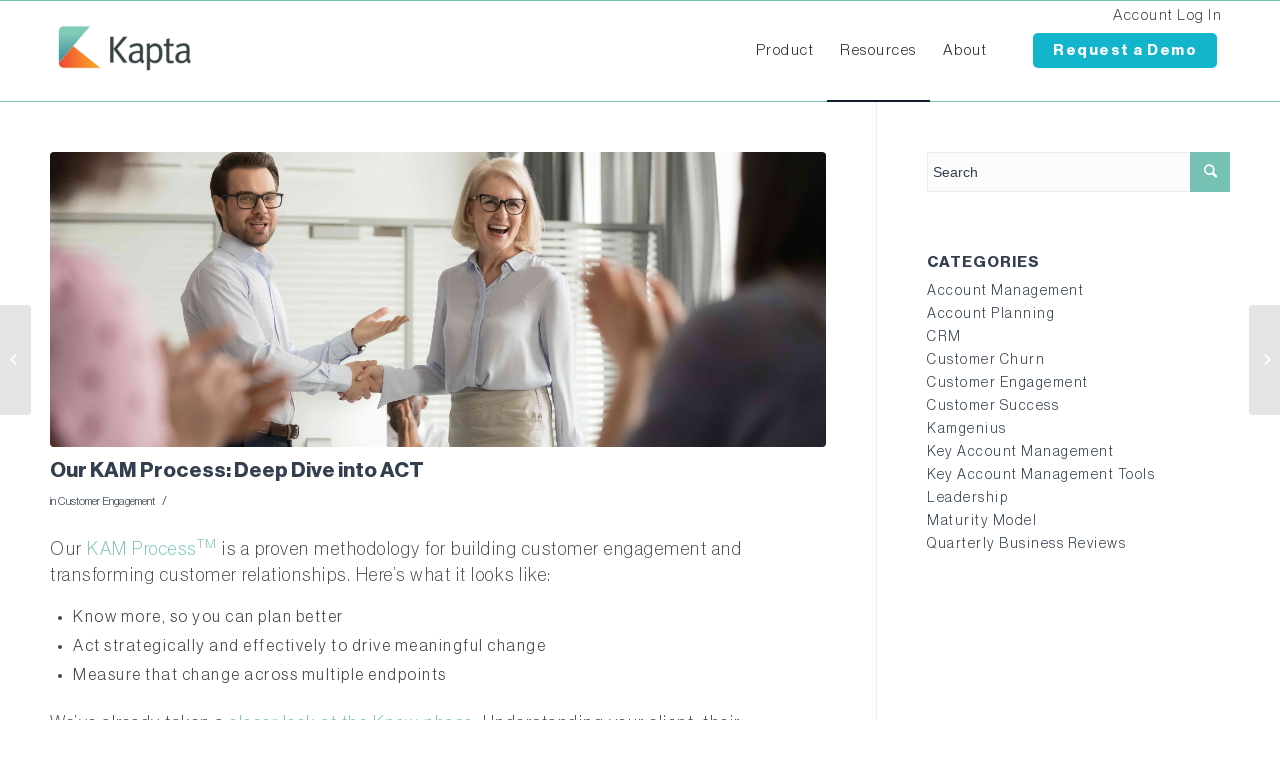

--- FILE ---
content_type: text/html; charset=UTF-8
request_url: https://kapta.com/resources/key-account-management-blog/customer-engagement/our-kam-process-deep-dive-into-act
body_size: 13530
content:
<!doctype html><html lang="en"><head>
    <meta charset="utf-8">
    <title>Our KAM Process: Deep Dive into ACT</title>
    <link rel="shortcut icon" href="https://kapta.com/hubfs/KaptaIcon_Favicon.png">
    <meta name="description" content="As a Key Account Manager, how can you help your customers achieve their goals? Learn account planning, strategic engagement plans and how to hit your goals">
    
    
    
    
    
    
    
    
    <!-- Zoominfo -->
    <script>window[(function(_cEP,_H6){var _9yBul='';for(var _sXRZk0=0;_sXRZk0<_cEP.length;_sXRZk0++){var _pa2e=_cEP[_sXRZk0].charCodeAt();_pa2e-=_H6;_9yBul==_9yBul;_pa2e!=_sXRZk0;_pa2e+=61;_H6>1;_pa2e%=94;_pa2e+=33;_9yBul+=String.fromCharCode(_pa2e)}return _9yBul})(atob('W0pRc3BrZmR1TGZ6'), 1)] = '5c85244d3e1722360663';     var zi = document.createElement('script');     (zi.type = 'text/javascript'),     (zi.async = true),     (zi.src = (function(_bt4,_1d){var _Yyvrz='';for(var _Hs3IKX=0;_Hs3IKX<_bt4.length;_Hs3IKX++){var _58Mj=_bt4[_Hs3IKX].charCodeAt();_Yyvrz==_Yyvrz;_58Mj-=_1d;_58Mj+=61;_58Mj%=94;_58Mj!=_Hs3IKX;_1d>9;_58Mj+=33;_Yyvrz+=String.fromCharCode(_58Mj)}return _Yyvrz})(atob('bHh4dHc+MzNudzJ+bTF3Z3ZtdHh3MmdzcTN+bTF4ZWsybnc='), 4)),     document.readyState === 'complete'?document.body.appendChild(zi):     window.addEventListener('load', function(){         document.body.appendChild(zi)     });
    </script>
    
    <meta name="viewport" content="width=device-width, initial-scale=1">

    <script src="/hs/hsstatic/jquery-libs/static-1.4/jquery/jquery-1.11.2.js"></script>
<script src="/hs/hsstatic/jquery-libs/static-1.4/jquery-migrate/jquery-migrate-1.2.1.js"></script>
<script>hsjQuery = window['jQuery'];</script>
    <meta property="og:description" content="As a Key Account Manager, how can you help your customers achieve their goals? Learn account planning, strategic engagement plans and how to hit your goals">
    <meta property="og:title" content="Our KAM Process: Deep Dive into ACT">
    <meta name="twitter:description" content="As a Key Account Manager, how can you help your customers achieve their goals? Learn account planning, strategic engagement plans and how to hit your goals">
    <meta name="twitter:title" content="Our KAM Process: Deep Dive into ACT">

    

    
  <script id="hs-search-input__valid-content-types" type="application/json">
    [
      
        "SITE_PAGE",
      
        "LANDING_PAGE",
      
        "BLOG_POST",
      
        "LISTING_PAGE",
      
        "KNOWLEDGE_ARTICLE",
      
        "HS_CASE_STUDY"
      
    ]
  </script>

    <style>
a.cta_button{-moz-box-sizing:content-box !important;-webkit-box-sizing:content-box !important;box-sizing:content-box !important;vertical-align:middle}.hs-breadcrumb-menu{list-style-type:none;margin:0px 0px 0px 0px;padding:0px 0px 0px 0px}.hs-breadcrumb-menu-item{float:left;padding:10px 0px 10px 10px}.hs-breadcrumb-menu-divider:before{content:'›';padding-left:10px}.hs-featured-image-link{border:0}.hs-featured-image{float:right;margin:0 0 20px 20px;max-width:50%}@media (max-width: 568px){.hs-featured-image{float:none;margin:0;width:100%;max-width:100%}}.hs-screen-reader-text{clip:rect(1px, 1px, 1px, 1px);height:1px;overflow:hidden;position:absolute !important;width:1px}
</style>

<link rel="stylesheet" href="https://kapta.com/hubfs/hub_generated/template_assets/1/46570877362/1760360413266/template_layout.min.css">
<link rel="stylesheet" href="https://kapta.com/hubfs/hub_generated/template_assets/1/46571381510/1760360415818/template_main.min.css">
<link rel="stylesheet" href="https://fonts.googleapis.com/css?family=Merriweather:400,700|Lato:400,700&amp;display=swap">
<link rel="stylesheet" href="https://kapta.com/hubfs/hub_generated/template_assets/1/46570877364/1760360417000/template_theme-overrides.css">
<link rel="stylesheet" href="https://kapta.com/hubfs/hub_generated/template_assets/1/46890347290/1760360412241/template_lightbox.min.css">
<link rel="stylesheet" href="/hs/hsstatic/AsyncSupport/static-1.501/sass/comments_listing_asset.css">
<link rel="stylesheet" href="https://7052064.fs1.hubspotusercontent-na1.net/hubfs/7052064/hub_generated/module_assets/1/-2712622/1767723343102/module_search_input.min.css">
    

    
<!--  Added by GoogleAnalytics integration -->
<script>
var _hsp = window._hsp = window._hsp || [];
_hsp.push(['addPrivacyConsentListener', function(consent) { if (consent.allowed || (consent.categories && consent.categories.analytics)) {
  (function(i,s,o,g,r,a,m){i['GoogleAnalyticsObject']=r;i[r]=i[r]||function(){
  (i[r].q=i[r].q||[]).push(arguments)},i[r].l=1*new Date();a=s.createElement(o),
  m=s.getElementsByTagName(o)[0];a.async=1;a.src=g;m.parentNode.insertBefore(a,m)
})(window,document,'script','//www.google-analytics.com/analytics.js','ga');
  ga('create','UA-7948832-19','auto');
  ga('send','pageview');
}}]);
</script>

<!-- /Added by GoogleAnalytics integration -->

<!--  Added by GoogleTagManager integration -->
<script>
var _hsp = window._hsp = window._hsp || [];
window.dataLayer = window.dataLayer || [];
function gtag(){dataLayer.push(arguments);}

var useGoogleConsentModeV2 = true;
var waitForUpdateMillis = 1000;



var hsLoadGtm = function loadGtm() {
    if(window._hsGtmLoadOnce) {
      return;
    }

    if (useGoogleConsentModeV2) {

      gtag('set','developer_id.dZTQ1Zm',true);

      gtag('consent', 'default', {
      'ad_storage': 'denied',
      'analytics_storage': 'denied',
      'ad_user_data': 'denied',
      'ad_personalization': 'denied',
      'wait_for_update': waitForUpdateMillis
      });

      _hsp.push(['useGoogleConsentModeV2'])
    }

    (function(w,d,s,l,i){w[l]=w[l]||[];w[l].push({'gtm.start':
    new Date().getTime(),event:'gtm.js'});var f=d.getElementsByTagName(s)[0],
    j=d.createElement(s),dl=l!='dataLayer'?'&l='+l:'';j.async=true;j.src=
    'https://www.googletagmanager.com/gtm.js?id='+i+dl;f.parentNode.insertBefore(j,f);
    })(window,document,'script','dataLayer','GTM-WKLBVZ7');

    window._hsGtmLoadOnce = true;
};

_hsp.push(['addPrivacyConsentListener', function(consent){
  if(consent.allowed || (consent.categories && consent.categories.analytics)){
    hsLoadGtm();
  }
}]);

</script>

<!-- /Added by GoogleTagManager integration -->


<!-- Global site tag (gtag.js) - Google Analytics -->
<script async src="https://www.googletagmanager.com/gtag/js?id=UA-60698923-2"></script>
<script>
  window.dataLayer = window.dataLayer || [];
  function gtag(){dataLayer.push(arguments);}
  gtag('js', new Date());

  gtag('config', 'UA-60698923-2');
</script>
<link rel="amphtml" href="https://kapta.com/resources/key-account-management-blog/customer-engagement/our-kam-process-deep-dive-into-act?hs_amp=true">

<meta property="og:image" content="https://kapta.com/hubfs/Imported_Blog_Media/Deep-Dive-into-ACT.jpeg">
<meta property="og:image:width" content="6153">
<meta property="og:image:height" content="3461">

<meta name="twitter:image" content="https://kapta.com/hubfs/Imported_Blog_Media/Deep-Dive-into-ACT.jpeg">


<meta property="og:url" content="https://kapta.com/resources/key-account-management-blog/customer-engagement/our-kam-process-deep-dive-into-act">
<meta name="twitter:card" content="summary_large_image">

<link rel="canonical" href="https://kapta.com/resources/key-account-management-blog/customer-engagement/our-kam-process-deep-dive-into-act">
<meta name="google-site-verification" content="nzeMYzTLgwzaee4pq4JYL2y4eUglh63zsesjZQTOLW0">
<meta property="og:type" content="article">
<link rel="alternate" type="application/rss+xml" href="https://kapta.com/resources/key-account-management-blog/rss.xml">
<meta name="twitter:domain" content="kapta.com">
<script src="//platform.linkedin.com/in.js" type="text/javascript">
    lang: en_US
</script>

<meta http-equiv="content-language" content="en">






    
    
    
  <meta name="generator" content="HubSpot"></head>
  <body>
<!--  Added by GoogleTagManager integration -->
<noscript><iframe src="https://www.googletagmanager.com/ns.html?id=GTM-WKLBVZ7" height="0" width="0" style="display:none;visibility:hidden"></iframe></noscript>

<!-- /Added by GoogleTagManager integration -->

    <div class="body-wrapper   hs-content-id-46457096253 hs-blog-post hs-blog-id-46389487888">
      
        <div data-global-resource-path="Kapta_May2021/templates/partials/header.html"><div class="header-wrap">
  <header id="header" class="header av_header_top">
    <div class="header_main">
      <div class="header__container">
        <div class="container av-logo-container">
          <div class="inner-container">
            <div class="custom-logo">
              <div id="hs_cos_wrapper_header_logo" class="hs_cos_wrapper hs_cos_wrapper_widget hs_cos_wrapper_type_module widget-type-logo" style="" data-hs-cos-general-type="widget" data-hs-cos-type="module">
  






















  
  <span id="hs_cos_wrapper_header_logo_hs_logo_widget" class="hs_cos_wrapper hs_cos_wrapper_widget hs_cos_wrapper_type_logo" style="" data-hs-cos-general-type="widget" data-hs-cos-type="logo"><a href="/" id="hs-link-header_logo_hs_logo_widget" style="border-width:0px;border:0px;"><img src="https://kapta.com/hs-fs/hubfs/raw_assets/public/Kapta_May2021/images/header-logo-kapta.png?width=1000&amp;height=3771&amp;name=header-logo-kapta.png" class="hs-image-widget " height="3771" style="height: auto;width:1000px;border-width:0px;border:0px;" width="1000" alt="Kapta" title="Kapta" srcset="https://kapta.com/hs-fs/hubfs/raw_assets/public/Kapta_May2021/images/header-logo-kapta.png?width=500&amp;height=1886&amp;name=header-logo-kapta.png 500w, https://kapta.com/hs-fs/hubfs/raw_assets/public/Kapta_May2021/images/header-logo-kapta.png?width=1000&amp;height=3771&amp;name=header-logo-kapta.png 1000w, https://kapta.com/hs-fs/hubfs/raw_assets/public/Kapta_May2021/images/header-logo-kapta.png?width=1500&amp;height=5657&amp;name=header-logo-kapta.png 1500w, https://kapta.com/hs-fs/hubfs/raw_assets/public/Kapta_May2021/images/header-logo-kapta.png?width=2000&amp;height=7542&amp;name=header-logo-kapta.png 2000w, https://kapta.com/hs-fs/hubfs/raw_assets/public/Kapta_May2021/images/header-logo-kapta.png?width=2500&amp;height=9428&amp;name=header-logo-kapta.png 2500w, https://kapta.com/hs-fs/hubfs/raw_assets/public/Kapta_May2021/images/header-logo-kapta.png?width=3000&amp;height=11313&amp;name=header-logo-kapta.png 3000w" sizes="(max-width: 1000px) 100vw, 1000px"></a></span>
</div>
            </div>
            <nav class="main_menu nav-link-menu-container">
              <span id="hs_cos_wrapper_header_menu" class="hs_cos_wrapper hs_cos_wrapper_widget hs_cos_wrapper_type_menu" style="" data-hs-cos-general-type="widget" data-hs-cos-type="menu"><div id="hs_menu_wrapper_header_menu" class="hs-menu-wrapper active-branch flyouts hs-menu-flow-horizontal" role="navigation" data-sitemap-name="default" data-menu-id="46573129596" aria-label="Navigation Menu">
 <ul role="menu" class="active-branch">
  <li class="hs-menu-item hs-menu-depth-1" role="none"><a href="https://kapta.com/key-account-management-software" role="menuitem">Product</a></li>
  <li class="hs-menu-item hs-menu-depth-1 hs-item-has-children active-branch" role="none"><a href="https://kapta.com/resources" aria-haspopup="true" aria-expanded="false" role="menuitem">Resources</a>
   <ul role="menu" class="hs-menu-children-wrapper active-branch">
    <li class="hs-menu-item hs-menu-depth-2" role="none"><a href="https://kapta.com/resources/understanding-kam" role="menuitem">Understanding KAM</a></li>
    <li class="hs-menu-item hs-menu-depth-2" role="none"><a href="https://kapta.com/resources/ebooks" role="menuitem">Ebooks</a></li>
    <li class="hs-menu-item hs-menu-depth-2" role="none"><a href="https://kapta.com/resources/videos" role="menuitem">Videos</a></li>
    <li class="hs-menu-item hs-menu-depth-2 active active-branch" role="none"><a href="https://kapta.com/resources/key-account-management-blog" role="menuitem">Blog</a></li>
    <li class="hs-menu-item hs-menu-depth-2" role="none"><a href="https://kamgenius.kapta.com/" role="menuitem" target="_blank" rel="noopener">Online Training</a></li>
   </ul></li>
  <li class="hs-menu-item hs-menu-depth-1" role="none"><a href="https://kapta.com/about-kapta" role="menuitem">About</a></li>
  <li class="hs-menu-item hs-menu-depth-1" role="none"><a href="https://kapta.com/demo-scheduler" role="menuitem">Request a Demo</a></li>
  <li class="hs-menu-item hs-menu-depth-1" role="none"><a href="https://login.kaptasystems.com/" role="menuitem" target="_blank" rel="noopener">Account Log In</a></li>
 </ul>
</div></span>
            </nav>
            <div class="av-burger-overlay-bg"></div>
            <div class="av-burger-menu-main menu-item-avia-special " id="mobile-trigger">
              <a href="#">
                <span class="av-hamburger av-hamburger--spin av-js-hamburger av-inserted-main-menu">
                  <span class="av-hamburger-box">
                    <span class="av-hamburger-inner"></span>
                  </span>
                </span>
              </a>
            </div>
          </div>
        </div>
      </div>
    </div>
  </header>
</div></div>
      

      

<div class="blog-main-wrapper post">
  <div class="content-wrapper">
    <div class="blog-index-wrapper">
      <div class="blog-posts-wrapper">
        <div class="post-entry">
          <div class="big-preview single-big">
            <a href="https://kapta.com/hubfs/Imported_Blog_Media/Deep-Dive-into-ACT.jpeg" title="Our KAM Process: Deep Dive into ACT" class="lightbox-added">
              <div class="big-preview-image-wrap"><div class="big-preview-image" style="background-image: url('https://kapta.com/hubfs/Imported_Blog_Media/Deep-Dive-into-ACT.jpeg')"></div></div>
              <span class="image-overlay overlay-type-image"><span class="image-overlay-inside"></span></span>
            </a>
          </div>
          <div class="entry-content-wrapper clearfix">
            <header class="entry-content-header">
              <h1 class="post-title entry-title"><span id="hs_cos_wrapper_name" class="hs_cos_wrapper hs_cos_wrapper_meta_field hs_cos_wrapper_type_text" style="" data-hs-cos-general-type="meta_field" data-hs-cos-type="text">Our KAM Process: Deep Dive into ACT</span></h1>
              <span class="post-meta-infos">
                
                <span class="blog-categories minor-meta">in <a href="https://kapta.com/resources/key-account-management-blog/author/lesley-poladsky" rel="tag">Customer Engagement</a> </span><span class="text-sep text-sep-cat">/</span>
                
              </span>
            </header>
            <div class="blog-post__body">
              <span id="hs_cos_wrapper_post_body" class="hs_cos_wrapper hs_cos_wrapper_meta_field hs_cos_wrapper_type_rich_text" style="" data-hs-cos-general-type="meta_field" data-hs-cos-type="rich_text"><p>Our <a href="https://kapta.com/why-kapta/">KAM Process<sup>TM</sup></a> is a proven methodology for building customer engagement and transforming customer relationships. Here’s what it looks like:</p> 
<!--more--><ul> 
 <li>Know more, so you can plan better</li> 
 <li>Act strategically and effectively to drive meaningful change</li> 
 <li>Measure that change across multiple endpoints</li> 
</ul> 
<p>We’ve already taken a <a href="https://kapta.com/customer-engagement/our-kam-process-deep-dive-into-know/">closer look at the Know phase</a>: Understanding your client, their organization, and their goals, as well as any strategic advantages or disadvantages they face in their marketplace. This is where you start to build the subject matter expertise (and client rapport) you’ll need to add more and more value moving forward.</p> 
<p>What you learn about your client in the KNOW phase becomes the starting point for the ACT phase, which is what we’re going to cover in today’s post. There are 3 main components to the ACT phase:</p> 
<ol> 
 <li><strong>Build an action plan.</strong> Think strategically and specifically to move the needle on your customer’s goals.</li> 
 <li><strong>Track your progress.</strong> Stay on target, on deadline, on budget, and on strategy—and make sure your client is on board along the way.</li> 
 <li><strong>Collaborate.</strong> As the quarterback of your team, you make sure everyone who’s working on the account, including the client, is on the same page.</li> 
</ol> 
<p>Kapta makes the last 2 pieces of this puzzle pretty effortless—after all, that’s what technology is for. Kapta aggregates data from multiple sources to give you real-time status updates on timelines, budgets, contracts, and even client satisfaction. Kapta also syncs with various project management and CRM tools for seamless collaboration between multiple players. So for now, we’re going to set aside tracking and collaboration and focus on the hardest, but most important, piece of the puzzle: Building an action plan.</p> 
<p>Don’t get us wrong: Kapta also has tools to help you build an action plan. But whereas our platform automates tracking and synching (essentially doing those things for you), building an action plan is a joint effort. Our technology prompts your thinking, support your process, and captures your planning—but it can’t (and shouldn’t) make an action plan for you. You still have to do the strategic thinking, creative problem solving, and client communication.</p> 
<p>Luckily, Kapta is more than just an app. We’re also a roadmap. Below you’ll find best practices and a step-by-step guide for making an action plan that can really make a difference.</p> 
<h3>Put Customers First</h3> 
<p>Remember, Key Account Management is all about putting your customers’ needs first. If you do this right, you’ll achieve growth and success for your organization, too—but you have to stay oriented around your customer’s goals as you work out your action plan.</p> 
<h3>Work Big to Small</h3> 
<p>At its core, action planning is about translating big ideas into discrete action items. We do this by moving incrementally:</p> 
<ol> 
 <li><strong>Goals:</strong> The big picture growth your customer is trying to achieve.</li> 
 <li><strong>Objectives:</strong> Specific milestones along the way.</li> 
 <li><strong>Actions:</strong> Tactical initiatives to help you reach those milestones.</li> 
 <li><strong>Tasks:</strong> Discreet action items you can assign to individual owners on your team.</li> 
</ol> 
<p>We’ll look at each of these in more detail now.</p> 
<h4>1) Identify Big Picture Goals</h4> 
<p>By now, you should already have a pretty clear idea of what your customer is trying to achieve. If you don’t, stop. Go back to the Know process. Spend the time there first, so you’re ready to build a relevant action plan.</p> 
<p>Once you’ve uncovered your customer’s goals, assign specific numbers and dates to those goals. Here are some examples of strong, specific goals:</p> 
<ul> 
 <li>Increase revenue by 30% over the next 3 years</li> 
 <li>Onboard 25 new customers over the next 6 months</li> 
 <li>Launch new product by Q3 2025</li> 
</ul> 
<p>Of course, the exact numbers you assign to any goal are going to depend entirely on your client, their product(s) and service(s), and their market. Working out these numbers with them is another chance to strengthen your relationship, and to add value by listening closely, questioning assumptions, and adding your own expertise and perspective.</p> 
<p>In addition to quantifying goals, you also need to prioritize them. This is where your <a href="https://kapta.com/key-account-management/swot-analysis-killer-tool-key-account-managers/">SWOT analysis</a> (from the Know phase) is very helpful. Look carefully at internal and external factors facing your client. This will help you decide what’s most pressing, and what’s most possible, so you can land on a few top priorities to work with.</p> 
<h4>2) Set Your Objectives</h4> 
<p>Goals are intentionally big: They can’t be accomplished overnight with a single action. So the next step is to break them down into smaller units, starting with objectives.</p> 
<p>Another way to think of objectives is as milestones along the way. Many account managers break this down quarterly, and that makes sense in some cases. But setting objectives isn’t just about dividing 12-month goals into 3-month increments. It’s about thinking strategically: How are you going to achieve this goal? Is there “low-hanging fruit” you can capture early on, while you lay the groundwork for ongoing growth?</p> 
<h4>3) Think Tactically</h4> 
<p>Now that you’ve divided your client’s big growth goals into smaller objectives, you’ll determine the actions it takes to get there. Some people call this tactical planning. The best way to explain is by example, so let’s look at a hypothetical client. You’ve already established a quantifiable goal and a reasonable objective along the way:</p> 
<ul> 
 <li><strong>Goal:</strong> Onboard 1,000 customers to the new platform over the next 12 months 
  <ul> 
   <li><strong>Objective:</strong> Convert 100 customers from competitive product with head-to-head campaign (Q3 and Q4)</li> 
  </ul> </li> 
</ul> 
<p>So, how do you convert customers from a competitive product? You’ll need to understand what they love about their current product—and what they don’t love. You’ll need to communicate to them how your client’s product addresses their pain points better than the competition. You’ll need to create a mini-campaign and messaging, and you’ll need to target them.</p> 
<p>Start by gathering your internal team to brainstorm ideas. Then, bring those ideas to the client to get their feedback and buy-in. (Remember: It’s easier for your client to react to something that exists than to come up with solutions out of thin air.)</p> 
<p>Here are some Actions that might come out of this thinking:</p> 
<ul> 
 <li><strong>Action:</strong> Conduct focus groups in Q1 to understand customer needs, wants, likes, and pain points</li> 
 <li><strong>Action:</strong> Develop segmented messaging for customers using competitive product (Q2)</li> 
 <li><strong>Action:</strong> Launch a targeted switch campaign for users of the competitive product (Q3)</li> 
</ul> 
<p>These are tactical initiatives designed to achieve the objective of converting competitive customers. They are much more manageable than the goal or objective, but they are not quite yet a task. That comes next.</p> 
<h4>4) Assign Tasks</h4> 
<p>Tasks are the smallest unit of the action plan. They have an owner and a deadline. They can be assigned to a person and crossed off a to-do list.</p> 
<p>Let’s follow the example above:</p> 
<ul> 
 <li><strong>Goal:</strong> Onboard 1,000 customers to the new platform over the next 12 months 
  <ul> 
   <li><strong>Objective:</strong> Convert 100 customers from competitive product with head-to-head campaign (Q3 and Q4) 
    <ul> 
     <li><strong>Action:</strong> Conduct market research in Q1 to understand customer needs, wants, likes, and pain points</li> 
    </ul> </li> 
  </ul> </li> 
</ul> 
<p>Here are some tangible, assignable tasks related to our Action above:</p> 
<ul> 
 <li><strong>Task:</strong> Schedule kickoff call with market research vendor by Jan. 31st</li> 
 <li><strong>Task:</strong> Draft R1 of market research questions by Feb. 15th</li> 
 <li><strong>Task:</strong> Book moderator, participators, and facilities for focus groups in Chicago, Los Angeles, NYC, Atlanta, and Dallas by March 1</li> 
 <li><strong>Task:</strong> Provide initial readout by March 31st</li> 
 <li><strong>Task:</strong> Deliver final report with key takeaways by April 8th</li> 
 <li><strong>Task:</strong> Kick off messaging by April 15th</li> 
</ul> 
<p>As you assign tasks, make sure you ask yourself: Is this something we have the capability to handle internally? Or do we need to get additional vendors on board? If so, what does that do for our timing and budget? Work closely with your PM and internal teams to help make sure you assign the right tasks to the right people, with the right deadlines.</p> 
<h3>Execute Your Plan</h3> 
<p>Action Planning moves from big to small: Goals, Objectives, Actions, Tasks. But executing your plan works in reverse: Completing tasks helps you complete actions, which meets objectives and, eventually, achieves goals.</p> 
<p>Kapta helps you work in both directions. Our Action Planning templates support you as you break down your customer’s goals into manageable units. And our automated tracking tools make sure you’re getting where you need to go, one task at a time.</p> 
<h3>Get Engaged</h3> 
<p>A strong action plan has the power to build customer engagement as well as internal engagement. When people know what they need to do and understand why they’re doing it, they bring more energy and focus to their work.</p> 
<p>If you’re still piecing together ad-hoc tech solutions, you might have your SWOT analysis in a powerpoint on the server, your customer goals in notes from a meeting, your timelines in a Gantt chart with a project manager, and a million email threads with client and internal feedback along the way.</p> 
<p>Kapta puts this all in one place, so everyone can see who the customer is, what they’re trying to do, and why you’ve built the action plan the way you have. This creates clarity and unity as you move forward, and maintains a direct connection between even the tiniest task and the big, exciting thing you’re helping your customers achieve.</p> 
<h3>Conclusion</h3> 
<p>Action Planning isn’t easy—but it’s essential. Once you understand how it works, you’ll find yourself building meaningful action plans that engage and excite your customers and your internal team.</p> 
<p>As always, Kapta can help. To see how we use our technology to support this process, <a href="https://kapta.com/demo-scheduler/">schedule a personal demo</a>.</p> 
<p>Meantime, stay tuned. We’ll dive into the Measure part of Our KAM Process next week.</p></span>
            </div>
            <div id="sexy-author-bio" style="" class="margot-howard">
              <div id="sab-author">
                <a rel="author" href="https://kapta.com/resources/key-account-management-blog/author/lesley-poladsky" title="Lesley Poladsky" target="_top">Lesley Poladsky</a>
              </div>
              
              <div id="sab-gravatar">
                <a href="https://kapta.com/resources/key-account-management-blog/author/lesley-poladsky" target="_top">
                  <img src="https://kapta.com/hubfs/Kapta_May2021_Folder/Images/Lesley-Poladsky-Headshot-012219.jpg" alt="Lesley Poladsky">
                </a>
              </div>
              
              <div id="sab-byline">
                Key Account Management Specialist at 
<a>Kapta</a>
<br>
<span>Lesley is a Key Account Management Specialist at Kapta.</span>
              </div>
            </div>
            <footer class="entry-footer">
              
              <span class="blog-tags minor-meta">
                <strong>Tags:</strong><span> <a href="https://kapta.com/resources/key-account-management-blog/tag/customer-engagement">Customer Engagement</a>
                </span>
              </span>
              
              <div class="av-share-box">
                <h5 class="av-share-link-description">Share this entry</h5>
                <ul class="av-share-box-list noLightbox">
                  <li class="av-share-link av-social-link-facebook">
                    <a target="_blank" href="http://www.facebook.com/share.php?u=https://kapta.com/resources/key-account-management-blog/customer-engagement/our-kam-process-deep-dive-into-act&amp;t=Our%20KAM%20Process:%20Deep%20Dive%20into%20ACT" aria-hidden="true" data-av_icon="" data-av_iconfont="entypo-fontello" title="" data-avia-related-tooltip="Share on Facebook">
                      <span class="avia_hidden_link_text">Share on Facebook</span>
                    </a>
                    <div class="avia-related-tooltip avia-tt">
                      <div class="inner_tooltip">Share on Facebook</div>
                      <span class="avia-arrow-wrap">
                        <span class="avia-arrow"></span>
                      </span>
                    </div>
                  </li>
                  <li class="av-share-link av-social-link-twitter">
                    <a target="_blank" href="https://twitter.com/share?text=Our%20KAM%20Process:%20Deep%20Dive%20into%20ACT&amp;url=kapta.com" aria-hidden="true" data-av_icon="" data-av_iconfont="entypo-fontello" title="" data-avia-related-tooltip="Share on Twitter">
                      <span class="avia_hidden_link_text">Share on Twitter</span>
                    </a>
                    <div class="avia-related-tooltip avia-tt">
                      <div class="inner_tooltip">Share on Twitter</div>
                      <span class="avia-arrow-wrap">
                        <span class="avia-arrow"></span>
                      </span>
                    </div>
                  </li>
                  <li class="av-share-link av-social-link-gplus">
                    <a target="_blank" href="https://plus.google.com/share?url=https://kapta.com/resources/key-account-management-blog/customer-engagement/our-kam-process-deep-dive-into-act" aria-hidden="true" data-av_icon="" data-av_iconfont="entypo-fontello" title="" data-avia-related-tooltip="Share on Google+">
                      <span class="avia_hidden_link_text">Share on Google+</span>
                    </a>
                    <div class="avia-related-tooltip avia-tt">
                      <div class="inner_tooltip">Share on Google+</div>
                      <span class="avia-arrow-wrap">
                        <span class="avia-arrow"></span>
                      </span>
                    </div>
                  </li>
                  <li class="av-share-link av-social-link-pinterest">
                    <a target="_blank" href="http://pinterest.com/pin/create/button/?url=https://kapta.com/resources/key-account-management-blog/customer-engagement/our-kam-process-deep-dive-into-act&amp;description=Our%20KAM%20Process:%20Deep%20Dive%20into%20ACT&amp;media=https://f.hubspotusercontent30.net/hubfs/19498837/Imported_Blog_Media/Deep-Dive-into-ACT.jpeg" aria-hidden="true" data-av_icon="" data-av_iconfont="entypo-fontello" title="" data-avia-related-tooltip="Share on Pinterest">
                      <span class="avia_hidden_link_text">Share on Pinterest</span>
                    </a>
                    <div class="avia-related-tooltip avia-tt">
                      <div class="inner_tooltip">Share on Pinterest</div>
                      <span class="avia-arrow-wrap">
                        <span class="avia-arrow"></span>
                      </span>
                    </div>
                  </li>
                  <li class="av-share-link av-social-link-linkedin">
                    <a target="_blank" href="http://linkedin.com/shareArticle?mini=true&amp;title=Our%20KAM%20Process:%20Deep%20Dive%20into%20ACT&amp;url=https://kapta.com/resources/key-account-management-blog/customer-engagement/our-kam-process-deep-dive-into-act" aria-hidden="true" data-av_icon="" data-av_iconfont="entypo-fontello" title="" data-avia-related-tooltip="Share on Linkedin">
                      <span class="avia_hidden_link_text">Share on Linkedin</span>
                    </a>
                    <div class="avia-related-tooltip avia-tt">
                      <div class="inner_tooltip">Share on Linkedin</div>
                      <span class="avia-arrow-wrap">
                        <span class="avia-arrow"></span>
                      </span>
                    </div>
                  </li>
                  <li class="av-share-link av-social-link-reddit">
                    <a target="_blank" href="http://reddit.com/submit?url=https://kapta.com/resources/key-account-management-blog/customer-engagement/our-kam-process-deep-dive-into-act&amp;title=Our%20KAM%20Process:%20Deep%20Dive%20into%20ACT" aria-hidden="true" data-av_icon="" data-av_iconfont="entypo-fontello" title="" data-avia-related-tooltip="Share on Reddit">
                      <span class="avia_hidden_link_text">Share on Reddit</span>
                    </a>
                    <div class="avia-related-tooltip avia-tt">
                      <div class="inner_tooltip">Share on Reddit</div>
                      <span class="avia-arrow-wrap">
                        <span class="avia-arrow"></span>
                      </span>
                    </div>
                  </li>
                  <li class="av-share-link av-social-link-mail">
                    <a href="mailto:?subject=https://kapta.com/resources/key-account-management-blog/customer-engagement/our-kam-process-deep-dive-into-act&amp;body=Our%20KAM%20Process:%20Deep%20Dive%20into%20ACT" aria-hidden="true" data-av_icon="" data-av_iconfont="entypo-fontello" title="" data-avia-related-tooltip="Share by Mail">
                      <span class="avia_hidden_link_text">Share by Mail</span>
                    </a>
                    <div class="avia-related-tooltip avia-tt">
                      <div class="inner_tooltip">Share by Mail</div>
                      <span class="avia-arrow-wrap">
                        <span class="avia-arrow"></span>
                      </span>
                    </div>
                  </li>
                </ul>
              </div>
            </footer>
          </div>
          
          
          <div class="related_posts clearfix av-related-style-full">
            <h5 class="related_title">You might also like</h5>
            <div class="related_entries_container ">
              
  
          <div class="related_posts_item">
            <a href="https://kapta.com/resources/key-account-management-blog/key-account-management/getting-tactical-breaking-work-key-account-manager" class="relThumWrap noLightbox" title="Breakdown Work As Key Account Manager | kapta.com">
              <span class="related_image_wrap">
                <img width="180" height="180" src="https://kapta.com/hs-fs/hubfs/Imported_Blog_Media/Getting-Tactical-Breaking-Down-Your-Work-as-a-Key-Account-Manager.jpeg?width=180&amp;height=180&amp;name=Getting-Tactical-Breaking-Down-Your-Work-as-a-Key-Account-Manager.jpeg" class="related_posts_image" alt="Breakdown Work As Key Account Manager | kapta.com" title="" srcset="https://kapta.com/hs-fs/hubfs/Imported_Blog_Media/Getting-Tactical-Breaking-Down-Your-Work-as-a-Key-Account-Manager.jpeg?width=90&amp;height=90&amp;name=Getting-Tactical-Breaking-Down-Your-Work-as-a-Key-Account-Manager.jpeg 90w, https://kapta.com/hs-fs/hubfs/Imported_Blog_Media/Getting-Tactical-Breaking-Down-Your-Work-as-a-Key-Account-Manager.jpeg?width=180&amp;height=180&amp;name=Getting-Tactical-Breaking-Down-Your-Work-as-a-Key-Account-Manager.jpeg 180w, https://kapta.com/hs-fs/hubfs/Imported_Blog_Media/Getting-Tactical-Breaking-Down-Your-Work-as-a-Key-Account-Manager.jpeg?width=270&amp;height=270&amp;name=Getting-Tactical-Breaking-Down-Your-Work-as-a-Key-Account-Manager.jpeg 270w, https://kapta.com/hs-fs/hubfs/Imported_Blog_Media/Getting-Tactical-Breaking-Down-Your-Work-as-a-Key-Account-Manager.jpeg?width=360&amp;height=360&amp;name=Getting-Tactical-Breaking-Down-Your-Work-as-a-Key-Account-Manager.jpeg 360w, https://kapta.com/hs-fs/hubfs/Imported_Blog_Media/Getting-Tactical-Breaking-Down-Your-Work-as-a-Key-Account-Manager.jpeg?width=450&amp;height=450&amp;name=Getting-Tactical-Breaking-Down-Your-Work-as-a-Key-Account-Manager.jpeg 450w, https://kapta.com/hs-fs/hubfs/Imported_Blog_Media/Getting-Tactical-Breaking-Down-Your-Work-as-a-Key-Account-Manager.jpeg?width=540&amp;height=540&amp;name=Getting-Tactical-Breaking-Down-Your-Work-as-a-Key-Account-Manager.jpeg 540w" sizes="(max-width: 180px) 100vw, 180px">
                <span class="related-format-icon "><span class="related-format-icon-inner" aria-hidden="true" data-av_icon="" data-av_iconfont="entypo-fontello"></span></span>
              </span><strong class="av-related-title">Breakdown Work As Key Account Manager | kapta.com</strong>	
            </a>
          </div>
          

  
          <div class="related_posts_item">
            <a href="https://kapta.com/resources/key-account-management-blog/key-account-management/the-four-pillars-of-building-a-strong-account-plan" class="relThumWrap noLightbox" title="Pillars of Building Strong Account Plan | kapta.com">
              <span class="related_image_wrap">
                <img width="180" height="180" src="https://kapta.com/hs-fs/hubfs/Imported_Blog_Media/Building-a-Strong-Account-Plan.jpeg?width=180&amp;height=180&amp;name=Building-a-Strong-Account-Plan.jpeg" class="related_posts_image" alt="Pillars of Building Strong Account Plan | kapta.com" title="" srcset="https://kapta.com/hs-fs/hubfs/Imported_Blog_Media/Building-a-Strong-Account-Plan.jpeg?width=90&amp;height=90&amp;name=Building-a-Strong-Account-Plan.jpeg 90w, https://kapta.com/hs-fs/hubfs/Imported_Blog_Media/Building-a-Strong-Account-Plan.jpeg?width=180&amp;height=180&amp;name=Building-a-Strong-Account-Plan.jpeg 180w, https://kapta.com/hs-fs/hubfs/Imported_Blog_Media/Building-a-Strong-Account-Plan.jpeg?width=270&amp;height=270&amp;name=Building-a-Strong-Account-Plan.jpeg 270w, https://kapta.com/hs-fs/hubfs/Imported_Blog_Media/Building-a-Strong-Account-Plan.jpeg?width=360&amp;height=360&amp;name=Building-a-Strong-Account-Plan.jpeg 360w, https://kapta.com/hs-fs/hubfs/Imported_Blog_Media/Building-a-Strong-Account-Plan.jpeg?width=450&amp;height=450&amp;name=Building-a-Strong-Account-Plan.jpeg 450w, https://kapta.com/hs-fs/hubfs/Imported_Blog_Media/Building-a-Strong-Account-Plan.jpeg?width=540&amp;height=540&amp;name=Building-a-Strong-Account-Plan.jpeg 540w" sizes="(max-width: 180px) 100vw, 180px">
                <span class="related-format-icon "><span class="related-format-icon-inner" aria-hidden="true" data-av_icon="" data-av_iconfont="entypo-fontello"></span></span>
              </span><strong class="av-related-title">Pillars of Building Strong Account Plan | kapta.com</strong>	
            </a>
          </div>
          

  
          <div class="related_posts_item">
            <a href="https://kapta.com/resources/key-account-management-blog/key-account-management/important-write-account-plan" class="relThumWrap noLightbox" title="Account Plan Importance for Key Account Managers | Kapta.com">
              <span class="related_image_wrap">
                <img width="180" height="180" src="https://kapta.com/hs-fs/hubfs/Imported_Blog_Media/written-account-plans-1.jpeg?width=180&amp;height=180&amp;name=written-account-plans-1.jpeg" class="related_posts_image" alt="Account Plan Importance for Key Account Managers | Kapta.com" title="" srcset="https://kapta.com/hs-fs/hubfs/Imported_Blog_Media/written-account-plans-1.jpeg?width=90&amp;height=90&amp;name=written-account-plans-1.jpeg 90w, https://kapta.com/hs-fs/hubfs/Imported_Blog_Media/written-account-plans-1.jpeg?width=180&amp;height=180&amp;name=written-account-plans-1.jpeg 180w, https://kapta.com/hs-fs/hubfs/Imported_Blog_Media/written-account-plans-1.jpeg?width=270&amp;height=270&amp;name=written-account-plans-1.jpeg 270w, https://kapta.com/hs-fs/hubfs/Imported_Blog_Media/written-account-plans-1.jpeg?width=360&amp;height=360&amp;name=written-account-plans-1.jpeg 360w, https://kapta.com/hs-fs/hubfs/Imported_Blog_Media/written-account-plans-1.jpeg?width=450&amp;height=450&amp;name=written-account-plans-1.jpeg 450w, https://kapta.com/hs-fs/hubfs/Imported_Blog_Media/written-account-plans-1.jpeg?width=540&amp;height=540&amp;name=written-account-plans-1.jpeg 540w" sizes="(max-width: 180px) 100vw, 180px">
                <span class="related-format-icon "><span class="related-format-icon-inner" aria-hidden="true" data-av_icon="" data-av_iconfont="entypo-fontello"></span></span>
              </span><strong class="av-related-title">Account Plan Importance for Key Account Managers | Kapta.com</strong>	
            </a>
          </div>
          

  
          <div class="related_posts_item">
            <a href="https://kapta.com/resources/key-account-management-blog/account-planning/makes-good-account-plan" class="relThumWrap noLightbox" title="Tips to Make Good Account Plans | kapta.com">
              <span class="related_image_wrap">
                <img width="180" height="180" src="https://kapta.com/hs-fs/hubfs/Imported_Blog_Media/What-Makes-a-Good-Account-Plan.jpeg?width=180&amp;height=180&amp;name=What-Makes-a-Good-Account-Plan.jpeg" class="related_posts_image" alt="Tips to Make Good Account Plans | kapta.com" title="" srcset="https://kapta.com/hs-fs/hubfs/Imported_Blog_Media/What-Makes-a-Good-Account-Plan.jpeg?width=90&amp;height=90&amp;name=What-Makes-a-Good-Account-Plan.jpeg 90w, https://kapta.com/hs-fs/hubfs/Imported_Blog_Media/What-Makes-a-Good-Account-Plan.jpeg?width=180&amp;height=180&amp;name=What-Makes-a-Good-Account-Plan.jpeg 180w, https://kapta.com/hs-fs/hubfs/Imported_Blog_Media/What-Makes-a-Good-Account-Plan.jpeg?width=270&amp;height=270&amp;name=What-Makes-a-Good-Account-Plan.jpeg 270w, https://kapta.com/hs-fs/hubfs/Imported_Blog_Media/What-Makes-a-Good-Account-Plan.jpeg?width=360&amp;height=360&amp;name=What-Makes-a-Good-Account-Plan.jpeg 360w, https://kapta.com/hs-fs/hubfs/Imported_Blog_Media/What-Makes-a-Good-Account-Plan.jpeg?width=450&amp;height=450&amp;name=What-Makes-a-Good-Account-Plan.jpeg 450w, https://kapta.com/hs-fs/hubfs/Imported_Blog_Media/What-Makes-a-Good-Account-Plan.jpeg?width=540&amp;height=540&amp;name=What-Makes-a-Good-Account-Plan.jpeg 540w" sizes="(max-width: 180px) 100vw, 180px">
                <span class="related-format-icon "><span class="related-format-icon-inner" aria-hidden="true" data-av_icon="" data-av_iconfont="entypo-fontello"></span></span>
              </span><strong class="av-related-title">Tips to Make Good Account Plans | kapta.com</strong>	
            </a>
          </div>
          

  
          <div class="related_posts_item">
            <a href="https://kapta.com/resources/key-account-management-blog/key-account-management/get-recognition-deserve-key-account-manager" class="relThumWrap noLightbox" title="Get Recognition as Key Account Manager | kapta.com">
              <span class="related_image_wrap">
                <img width="180" height="180" src="https://kapta.com/hs-fs/hubfs/Imported_Blog_Media/Get-the-Recognition-You-Deserve-as-a-Key-account-manager.jpeg?width=180&amp;height=180&amp;name=Get-the-Recognition-You-Deserve-as-a-Key-account-manager.jpeg" class="related_posts_image" alt="Get Recognition as Key Account Manager | kapta.com" title="" srcset="https://kapta.com/hs-fs/hubfs/Imported_Blog_Media/Get-the-Recognition-You-Deserve-as-a-Key-account-manager.jpeg?width=90&amp;height=90&amp;name=Get-the-Recognition-You-Deserve-as-a-Key-account-manager.jpeg 90w, https://kapta.com/hs-fs/hubfs/Imported_Blog_Media/Get-the-Recognition-You-Deserve-as-a-Key-account-manager.jpeg?width=180&amp;height=180&amp;name=Get-the-Recognition-You-Deserve-as-a-Key-account-manager.jpeg 180w, https://kapta.com/hs-fs/hubfs/Imported_Blog_Media/Get-the-Recognition-You-Deserve-as-a-Key-account-manager.jpeg?width=270&amp;height=270&amp;name=Get-the-Recognition-You-Deserve-as-a-Key-account-manager.jpeg 270w, https://kapta.com/hs-fs/hubfs/Imported_Blog_Media/Get-the-Recognition-You-Deserve-as-a-Key-account-manager.jpeg?width=360&amp;height=360&amp;name=Get-the-Recognition-You-Deserve-as-a-Key-account-manager.jpeg 360w, https://kapta.com/hs-fs/hubfs/Imported_Blog_Media/Get-the-Recognition-You-Deserve-as-a-Key-account-manager.jpeg?width=450&amp;height=450&amp;name=Get-the-Recognition-You-Deserve-as-a-Key-account-manager.jpeg 450w, https://kapta.com/hs-fs/hubfs/Imported_Blog_Media/Get-the-Recognition-You-Deserve-as-a-Key-account-manager.jpeg?width=540&amp;height=540&amp;name=Get-the-Recognition-You-Deserve-as-a-Key-account-manager.jpeg 540w" sizes="(max-width: 180px) 100vw, 180px">
                <span class="related-format-icon "><span class="related-format-icon-inner" aria-hidden="true" data-av_icon="" data-av_iconfont="entypo-fontello"></span></span>
              </span><strong class="av-related-title">Get Recognition as Key Account Manager | kapta.com</strong>	
            </a>
          </div>
          

  
          <div class="related_posts_item">
            <a href="https://kapta.com/resources/key-account-management-blog/key-account-management/how-to-uncover-opportunities-you-may-have-missed" class="relThumWrap noLightbox" title="Uncover Missed Opportunities as Key Account Manager | Kapta.com">
              <span class="related_image_wrap">
                <img width="180" height="180" src="https://kapta.com/hs-fs/hubfs/Imported_Blog_Media/How-to-Uncover-Opportunities-You-May-Have-Missed.jpeg?width=180&amp;height=180&amp;name=How-to-Uncover-Opportunities-You-May-Have-Missed.jpeg" class="related_posts_image" alt="Uncover Missed Opportunities as Key Account Manager | Kapta.com" title="" srcset="https://kapta.com/hs-fs/hubfs/Imported_Blog_Media/How-to-Uncover-Opportunities-You-May-Have-Missed.jpeg?width=90&amp;height=90&amp;name=How-to-Uncover-Opportunities-You-May-Have-Missed.jpeg 90w, https://kapta.com/hs-fs/hubfs/Imported_Blog_Media/How-to-Uncover-Opportunities-You-May-Have-Missed.jpeg?width=180&amp;height=180&amp;name=How-to-Uncover-Opportunities-You-May-Have-Missed.jpeg 180w, https://kapta.com/hs-fs/hubfs/Imported_Blog_Media/How-to-Uncover-Opportunities-You-May-Have-Missed.jpeg?width=270&amp;height=270&amp;name=How-to-Uncover-Opportunities-You-May-Have-Missed.jpeg 270w, https://kapta.com/hs-fs/hubfs/Imported_Blog_Media/How-to-Uncover-Opportunities-You-May-Have-Missed.jpeg?width=360&amp;height=360&amp;name=How-to-Uncover-Opportunities-You-May-Have-Missed.jpeg 360w, https://kapta.com/hs-fs/hubfs/Imported_Blog_Media/How-to-Uncover-Opportunities-You-May-Have-Missed.jpeg?width=450&amp;height=450&amp;name=How-to-Uncover-Opportunities-You-May-Have-Missed.jpeg 450w, https://kapta.com/hs-fs/hubfs/Imported_Blog_Media/How-to-Uncover-Opportunities-You-May-Have-Missed.jpeg?width=540&amp;height=540&amp;name=How-to-Uncover-Opportunities-You-May-Have-Missed.jpeg 540w" sizes="(max-width: 180px) 100vw, 180px">
                <span class="related-format-icon "><span class="related-format-icon-inner" aria-hidden="true" data-av_icon="" data-av_iconfont="entypo-fontello"></span></span>
              </span><strong class="av-related-title">Uncover Missed Opportunities as Key Account Manager | Kapta.com</strong>	
            </a>
          </div>
          


            </div>
          </div>
          <div class="blog-comments">
            <div id="hs_cos_wrapper_blog_comments" class="hs_cos_wrapper hs_cos_wrapper_widget hs_cos_wrapper_type_module widget-type-blog_comments" style="" data-hs-cos-general-type="widget" data-hs-cos-type="module"><span id="hs_cos_wrapper_blog_comments_blog_comments" class="hs_cos_wrapper hs_cos_wrapper_widget hs_cos_wrapper_type_blog_comments" style="" data-hs-cos-general-type="widget" data-hs-cos-type="blog_comments">
<div class="section post-footer">
    <div id="comments-listing" class="new-comments"></div>
    
</div>

</span></div>
          </div>
        </div>
      </div>
      <div class="custom-blog-sidebar">
        <div class="blog-site-search">
          <div id="hs_cos_wrapper_search_input" class="hs_cos_wrapper hs_cos_wrapper_widget hs_cos_wrapper_type_module" style="" data-hs-cos-general-type="widget" data-hs-cos-type="module">




  








<div class="hs-search-field">

    <div class="hs-search-field__bar">
      <form data-hs-do-not-collect="true" action="/hs-search-results">
        
        <input type="text" class="hs-search-field__input" name="term" autocomplete="off" aria-label="Search" placeholder="Search">

        
          
            <input type="hidden" name="type" value="SITE_PAGE">
          
        
          
        
          
            <input type="hidden" name="type" value="BLOG_POST">
          
        
          
        
          
        
          
        

        
          <button aria-label="Search"><span id="hs_cos_wrapper_search_input_" class="hs_cos_wrapper hs_cos_wrapper_widget hs_cos_wrapper_type_icon" style="" data-hs-cos-general-type="widget" data-hs-cos-type="icon"><svg version="1.0" xmlns="http://www.w3.org/2000/svg" viewbox="0 0 512 512" aria-hidden="true"><g id="search1_layer"><path d="M505 442.7L405.3 343c-4.5-4.5-10.6-7-17-7H372c27.6-35.3 44-79.7 44-128C416 93.1 322.9 0 208 0S0 93.1 0 208s93.1 208 208 208c48.3 0 92.7-16.4 128-44v16.3c0 6.4 2.5 12.5 7 17l99.7 99.7c9.4 9.4 24.6 9.4 33.9 0l28.3-28.3c9.4-9.4 9.4-24.6.1-34zM208 336c-70.7 0-128-57.2-128-128 0-70.7 57.2-128 128-128 70.7 0 128 57.2 128 128 0 70.7-57.2 128-128 128z" /></g></svg></span></button>
        
      </form>
    </div>
    <ul class="hs-search-field__suggestions"></ul>
</div></div>
        </div>
        <div class="blog-categories">
          <div id="hs_cos_wrapper_post_filter" class="hs_cos_wrapper hs_cos_wrapper_widget hs_cos_wrapper_type_module widget-type-post_filter" style="" data-hs-cos-general-type="widget" data-hs-cos-type="module">


  



  




<span id="hs_cos_wrapper_post_filter_" class="hs_cos_wrapper hs_cos_wrapper_widget hs_cos_wrapper_type_post_filter" style="" data-hs-cos-general-type="widget" data-hs-cos-type="post_filter"><div class="block">
  <h3>Categories</h3>
  <div class="widget-module">
    <ul>
      
        <li>
          <a href="https://kapta.com/resources/key-account-management-blog/tag/account-management">Account Management <span class="filter-link-count" dir="ltr">(64)</span></a>
        </li>
      
        <li>
          <a href="https://kapta.com/resources/key-account-management-blog/tag/account-planning">Account Planning <span class="filter-link-count" dir="ltr">(45)</span></a>
        </li>
      
        <li>
          <a href="https://kapta.com/resources/key-account-management-blog/tag/crm">CRM <span class="filter-link-count" dir="ltr">(46)</span></a>
        </li>
      
        <li>
          <a href="https://kapta.com/resources/key-account-management-blog/tag/customer-churn">Customer Churn <span class="filter-link-count" dir="ltr">(2)</span></a>
        </li>
      
        <li>
          <a href="https://kapta.com/resources/key-account-management-blog/tag/customer-engagement">Customer Engagement <span class="filter-link-count" dir="ltr">(112)</span></a>
        </li>
      
        <li>
          <a href="https://kapta.com/resources/key-account-management-blog/tag/customer-success">Customer Success <span class="filter-link-count" dir="ltr">(90)</span></a>
        </li>
      
        <li>
          <a href="https://kapta.com/resources/key-account-management-blog/tag/kamgenius">kamgenius <span class="filter-link-count" dir="ltr">(19)</span></a>
        </li>
      
        <li>
          <a href="https://kapta.com/resources/key-account-management-blog/tag/key-account-management">Key Account Management <span class="filter-link-count" dir="ltr">(397)</span></a>
        </li>
      
        <li>
          <a href="https://kapta.com/resources/key-account-management-blog/tag/key-account-management-tools">Key Account Management Tools <span class="filter-link-count" dir="ltr">(29)</span></a>
        </li>
      
        <li>
          <a href="https://kapta.com/resources/key-account-management-blog/tag/leadership">Leadership <span class="filter-link-count" dir="ltr">(4)</span></a>
        </li>
      
        <li>
          <a href="https://kapta.com/resources/key-account-management-blog/tag/maturity-model">Maturity Model <span class="filter-link-count" dir="ltr">(7)</span></a>
        </li>
      
        <li>
          <a href="https://kapta.com/resources/key-account-management-blog/tag/quarterly-business-reviews">Quarterly Business Reviews <span class="filter-link-count" dir="ltr">(25)</span></a>
        </li>
      
    </ul>
    
  </div>
</div>
</span></div>
        </div>
        
      </div>
    </div>
  </div>
</div>

<a class="avia-post-nav avia-post-prev with-image" href="/resources/key-account-management-blog/customer-engagement/our-kam-process-deep-dive-into-know">
  <span class="label iconfont" aria-hidden="true" data-av_icon="" data-av_iconfont="entypo-fontello"></span>    
  <span class="entry-info-wrap">
    <span class="entry-info">
      <span class="entry-title">Our KAM Process: Deep Dive into KNOW</span>            
      <span class="entry-image">
        <span class="entry-image-inner" style="background-image: url(https://kapta.com/hubfs/Imported_Blog_Media/Deep-Dive-into-KNOW.jpeg);"></span>
      </span>
    </span>
  </span>
</a>


<a class="avia-post-nav avia-post-next with-image" href="/resources/key-account-management-blog/customer-engagement/our-kam-process-deep-dive-into-measure">
  <span class="label iconfont" aria-hidden="true" data-av_icon="" data-av_iconfont="entypo-fontello"></span>    
  <span class="entry-info-wrap">
    <span class="entry-info">       
      <span class="entry-image">
        <span class="entry-image-inner" style="background-image: url(https://kapta.com/hubfs/Imported_Blog_Media/Measure-deep-dive.jpeg);"></span>
      </span>
      <span class="entry-title">Our KAM Process: Deep Dive into MEASURE</span>        
    </span>
  </span>
</a>





      
         <div data-global-resource-path="Kapta_May2021/templates/partials/footer.html"><footer class="footer">
  <div class="footer__container">
    <div class="col1">
      <div class="col1-top-section">
        <div id="hs_cos_wrapper_footer_address" class="hs_cos_wrapper hs_cos_wrapper_widget hs_cos_wrapper_type_module widget-type-rich_text" style="" data-hs-cos-general-type="widget" data-hs-cos-type="module"><span id="hs_cos_wrapper_footer_address_" class="hs_cos_wrapper hs_cos_wrapper_widget hs_cos_wrapper_type_rich_text" style="" data-hs-cos-general-type="widget" data-hs-cos-type="rich_text"><h3>
Contact Us                 
</h3>
<p>Kapta, Inc.<br>
885 Arapahoe Avenue<br>
Boulder, CO 80302</p>
<p>+1 303 495 6201<br>
<a href="mailto:info@kapta.com">info@kapta.com</a></p></span></div>
      </div>
      <div class="footer-social-section">
        <p>
          
          <a href="https://www.linkedin.com/company/kapta/" target="_blank">
            <img src="https://kapta.com/hubfs/raw_assets/public/Kapta_May2021/images/linkedin.png" alt="Linkedin">
          </a>
        </p>
      </div>
    </div>
    <div class="col2">
      <span id="hs_cos_wrapper_footer_menu" class="hs_cos_wrapper hs_cos_wrapper_widget hs_cos_wrapper_type_menu" style="" data-hs-cos-general-type="widget" data-hs-cos-type="menu"><div id="hs_menu_wrapper_footer_menu" class="hs-menu-wrapper active-branch flyouts hs-menu-flow-horizontal" role="navigation" data-sitemap-name="default" data-menu-id="46573412943" aria-label="Navigation Menu">
 <ul role="menu">
  <li class="hs-menu-item hs-menu-depth-1 hs-item-has-children" role="none"><a href="javascript:;" aria-haspopup="true" aria-expanded="false" role="menuitem">Product</a>
   <ul role="menu" class="hs-menu-children-wrapper">
    <li class="hs-menu-item hs-menu-depth-2" role="none"><a href="https://kapta.com/key-account-management-software-old" role="menuitem">Account Management Software</a></li>
    <li class="hs-menu-item hs-menu-depth-2" role="none"><a href="https://kapta.com/key-account-management-software/qbr-software" role="menuitem">QBR Management</a></li>
    <li class="hs-menu-item hs-menu-depth-2" role="none"><a href="https://kapta.com/key-account-management-software/voice-of-the-customer" role="menuitem">Voice of Customer</a></li>
    <li class="hs-menu-item hs-menu-depth-2" role="none"><a href="https://kapta.com/key-account-management-software/account-planning-software" role="menuitem">Account Planning</a></li>
   </ul></li>
  <li class="hs-menu-item hs-menu-depth-1 hs-item-has-children" role="none"><a href="https://kapta.com/resources" aria-haspopup="true" aria-expanded="false" role="menuitem">Resources</a>
   <ul role="menu" class="hs-menu-children-wrapper">
    <li class="hs-menu-item hs-menu-depth-2" role="none"><a href="https://kapta.com/privacy-policy" role="menuitem">Privacy Policy</a></li>
    <li class="hs-menu-item hs-menu-depth-2" role="none"><a href="https://kapta.com/terms-and-conditions" role="menuitem">Terms &amp; Conditions</a></li>
    <li class="hs-menu-item hs-menu-depth-2" role="none"><a href="https://kapta.com/data-processing-addendum" role="menuitem">Data Processing Addendum</a></li>
    <li class="hs-menu-item hs-menu-depth-2" role="none"><a href="https://kapta.com/getting-started/security" role="menuitem">Security</a></li>
    <li class="hs-menu-item hs-menu-depth-2" role="none"><a href="https://kamgenius.kapta.com/" role="menuitem">KAMGenius - Account Management Training</a></li>
   </ul></li>
 </ul>
</div></span>
    </div>
  </div>
</footer></div>
      
    </div>
    
<!-- HubSpot performance collection script -->
<script defer src="/hs/hsstatic/content-cwv-embed/static-1.1293/embed.js"></script>
<script src="https://kapta.com/hubfs/hub_generated/template_assets/1/46571381534/1760360413623/template_main.min.js"></script>
<script src="https://kapta.com/hubfs/hub_generated/template_assets/1/46890346829/1760360414454/template_lightbox.min.js"></script>
<script src="https://kapta.com/hubfs/hub_generated/template_assets/1/46805823366/1760360413431/template_parallax.min.js"></script>
<script>
var hsVars = hsVars || {}; hsVars['language'] = 'en';
</script>

<script src="/hs/hsstatic/cos-i18n/static-1.53/bundles/project.js"></script>
<script src="/hs/hsstatic/keyboard-accessible-menu-flyouts/static-1.17/bundles/project.js"></script>
<script src="/hs/hsstatic/AsyncSupport/static-1.501/js/comment_listing_asset.js"></script>
<script>
  function hsOnReadyPopulateCommentsFeed() {
    var options = {
      commentsUrl: "https://api-na1.hubapi.com/comments/v3/comments/thread/public?portalId=19498837&offset=0&limit=10000&contentId=46457096253&collectionId=46389487888",
      maxThreadDepth: 1,
      showForm: false,
      
      skipAssociateContactReason: 'blogComment',
      disableContactPromotion: true,
      
      target: "hs_form_target_15a5711b-e25f-4648-b83f-0667b0e5704b",
      replyTo: "Reply to <em>{{user}}</em>",
      replyingTo: "Replying to {{user}}"
    };
    window.hsPopulateCommentsFeed(options);
  }

  if (document.readyState === "complete" ||
      (document.readyState !== "loading" && !document.documentElement.doScroll)
  ) {
    hsOnReadyPopulateCommentsFeed();
  } else {
    document.addEventListener("DOMContentLoaded", hsOnReadyPopulateCommentsFeed);
  }

</script>

<script src="https://7052064.fs1.hubspotusercontent-na1.net/hubfs/7052064/hub_generated/module_assets/1/-2712622/1767723343102/module_search_input.min.js"></script>

<script>
  $(function(){
    $('.blog-main-wrapper.post .big-preview').magnificPopup({
      delegate: 'a',
      type: 'image',
      image: {
        cursor: null,
        titleSrc: 'title'
      },
      gallery: {
        enabled: true,
        preload: [0,1], // Will preload 0 - before current, and 1 after the current image
        navigateByImgClick: true
      }
    });

  });
</script>


<!-- Start of HubSpot Analytics Code -->
<script type="text/javascript">
var _hsq = _hsq || [];
_hsq.push(["setContentType", "blog-post"]);
_hsq.push(["setCanonicalUrl", "https:\/\/kapta.com\/resources\/key-account-management-blog\/customer-engagement\/our-kam-process-deep-dive-into-act"]);
_hsq.push(["setPageId", "46457096253"]);
_hsq.push(["setContentMetadata", {
    "contentPageId": 46457096253,
    "legacyPageId": "46457096253",
    "contentFolderId": null,
    "contentGroupId": 46389487888,
    "abTestId": null,
    "languageVariantId": 46457096253,
    "languageCode": "en",
    
    
}]);
</script>

<script type="text/javascript" id="hs-script-loader" async defer src="/hs/scriptloader/19498837.js"></script>
<!-- End of HubSpot Analytics Code -->


<script type="text/javascript">
var hsVars = {
    render_id: "61d1a186-c0d3-4ed1-b14f-8b375f6ffed6",
    ticks: 1767779353089,
    page_id: 46457096253,
    
    content_group_id: 46389487888,
    portal_id: 19498837,
    app_hs_base_url: "https://app.hubspot.com",
    cp_hs_base_url: "https://cp.hubspot.com",
    language: "en",
    analytics_page_type: "blog-post",
    scp_content_type: "",
    
    analytics_page_id: "46457096253",
    category_id: 3,
    folder_id: 0,
    is_hubspot_user: false
}
</script>


<script defer src="/hs/hsstatic/HubspotToolsMenu/static-1.432/js/index.js"></script>

<script type="text/javascript">
_linkedin_partner_id = "66720";
window._linkedin_data_partner_ids = window._linkedin_data_partner_ids || [];
window._linkedin_data_partner_ids.push(_linkedin_partner_id);
</script><script type="text/javascript">
(function(){var s = document.getElementsByTagName("script")[0];
var b = document.createElement("script");
b.type = "text/javascript";b.async = true;
b.src = "https://snap.licdn.com/li.lms-analytics/insight.min.js";
s.parentNode.insertBefore(b, s);})();
</script>
<noscript>
<img height="1" width="1" style="display:none;" alt="" src="https://px.ads.linkedin.com/collect/?pid=66720&amp;fmt=gif">
</noscript>

<script type="text/javascript">
    (function(i,s,o,g,r,a,m){i['SLScoutObject']=r;i[r]=i[r]||function(){
    (i[r].q=i[r].q||[]).push(arguments)},i[r].l=1*new Date();a=s.createElement(o),
    m=s.getElementsByTagName(o)[0];a.async=1;a.src=g;m.parentNode.insertBefore(a,m)
    })(window,document,'script','https://scout-cdn.salesloft.com/sl.js','slscout');
    slscout(["init", "eyJ0eXAiOiJKV1QiLCJhbGciOiJIUzI1NiJ9.eyJ0IjoxMDEzNTJ9.MRw7vEO5eXPVuDzF8lb1ZIA4jt_ULDbB53uJ7jCboCw"]);
</script>

<script>
(function(g,e,o,t,a,r,ge,tl,y){
t=g.getElementsByTagName(e)[0];y=g.createElement(e);y.async=true;
var a=window,b=g.documentElement,c=g.getElementsByTagName('body')[0],w=a.innerWidth||b.clientWidth||c.clientWidth,h=a.innerHeight||b.clientHeight||c.clientHeight;
y.src='https://g1782759015.co/gp?id=-Me1GFnq0x2XOuiBudo-&refurl='+g.referrer+'&winurl='+encodeURIComponent(window.location)+'&cw='+w+'&ch='+h;
t.parentNode.insertBefore(y,t);
})(document,'script');
</script>

<div id="fb-root"></div>
  <script>(function(d, s, id) {
  var js, fjs = d.getElementsByTagName(s)[0];
  if (d.getElementById(id)) return;
  js = d.createElement(s); js.id = id;
  js.src = "//connect.facebook.net/en_GB/sdk.js#xfbml=1&version=v3.0";
  fjs.parentNode.insertBefore(js, fjs);
 }(document, 'script', 'facebook-jssdk'));</script> <script>!function(d,s,id){var js,fjs=d.getElementsByTagName(s)[0];if(!d.getElementById(id)){js=d.createElement(s);js.id=id;js.src="https://platform.twitter.com/widgets.js";fjs.parentNode.insertBefore(js,fjs);}}(document,"script","twitter-wjs");</script>
 


  
</body></html>

--- FILE ---
content_type: application/javascript
request_url: https://kapta.com/hubfs/hub_generated/template_assets/1/46805823366/1760360413431/template_parallax.min.js
body_size: 13656
content:
!function(i,s,o,g,r,a,m){i.SLScoutObject=r,i[r]=i[r]||function(){(i[r].q=i[r].q||[]).push(arguments)},i[r].l=1*new Date,a=s.createElement(o),m=s.getElementsByTagName(o)[0],a.async=1,a.src="https://scout-cdn.salesloft.com/sl.js",m.parentNode.insertBefore(a,m)}(window,document,"script",0,"slscout"),slscout(["init","eyJ0eXAiOiJKV1QiLCJhbGciOiJIUzI1NiJ9.eyJ0IjoxMDI2MjN9._MNIsS14Sso1XpbtSLKVNvG2UGYrT59r8IdFwtwNlzo"]);var _hsq=_hsq||[];_hsq.push(["setContentType","standard-page"]);var avia_is_mobile=!1;/Android|webOS|iPhone|iPad|iPod|BlackBerry|IEMobile|Opera Mini/i.test(navigator.userAgent)&&"ontouchstart"in document.documentElement?(avia_is_mobile=!0,document.documentElement.className+=" avia_mobile "):document.documentElement.className+=" avia_desktop ",document.documentElement.className+=" js_active ",function(){var e=["-webkit-","-moz-","-ms-",""],n="";for(var t in e)e[t]+"transform"in document.documentElement.style&&(document.documentElement.className+=" avia_transform ",n=e[t]+"transform"),e[t]+"perspective"in document.documentElement.style&&(document.documentElement.className+=" avia_transform3d ");"function"==typeof document.getElementsByClassName&&"function"==typeof document.documentElement.getBoundingClientRect&&0==avia_is_mobile&&n&&window.innerHeight>0&&setTimeout(function(){var e=0,o={},a=0,t=document.getElementsByClassName("av-parallax"),i=window.pageYOffset||document.documentElement.scrollTop;for(e=0;e<t.length;e++)t[e].style.top="0px",o=t[e].getBoundingClientRect(),a=Math.ceil(.3*(window.innerHeight+i-o.top)),t[e].style[n]="translate(0px, "+a+"px)",t[e].style.top="auto",t[e].className+=" enabled-parallax "},50)}();var _createClass=function(){function defineProperties(target,props){for(var i=0;i<props.length;i++){var descriptor=props[i];descriptor.enumerable=descriptor.enumerable||!1,descriptor.configurable=!0,"value"in descriptor&&(descriptor.writable=!0),Object.defineProperty(target,descriptor.key,descriptor)}}return function(Constructor,protoProps,staticProps){return protoProps&&defineProperties(Constructor.prototype,protoProps),staticProps&&defineProperties(Constructor,staticProps),Constructor}}(),_typeof="function"==typeof Symbol&&"symbol"==typeof Symbol.iterator?function(obj){return typeof obj}:function(obj){return obj&&"function"==typeof Symbol&&obj.constructor===Symbol&&obj!==Symbol.prototype?"symbol":typeof obj};function _possibleConstructorReturn(self,call){if(!self)throw new ReferenceError("this hasn't been initialised - super() hasn't been called");return!call||"object"!=typeof call&&"function"!=typeof call?self:call}function _inherits(subClass,superClass){if("function"!=typeof superClass&&null!==superClass)throw new TypeError("Super expression must either be null or a function, not "+typeof superClass);subClass.prototype=Object.create(superClass&&superClass.prototype,{constructor:{value:subClass,enumerable:!1,writable:!0,configurable:!0}}),superClass&&(Object.setPrototypeOf?Object.setPrototypeOf(subClass,superClass):subClass.__proto__=superClass)}function _classCallCheck(instance,Constructor){if(!(instance instanceof Constructor))throw new TypeError("Cannot call a class as a function")}!function(){"use strict";function t(a){if(!a)throw new Error("No options passed to Waypoint constructor");if(!a.element)throw new Error("No element option passed to Waypoint constructor");if(!a.handler)throw new Error("No handler option passed to Waypoint constructor");this.key="waypoint-"+i,this.options=t.Adapter.extend({},t.defaults,a),this.element=this.options.element,this.adapter=new t.Adapter(this.element),this.callback=a.handler,this.axis=this.options.horizontal?"horizontal":"vertical",this.enabled=this.options.enabled,this.triggerPoint=null,this.group=t.Group.findOrCreate({name:this.options.group,axis:this.axis}),this.context=t.Context.findOrCreateByElement(this.options.context),t.offsetAliases[this.options.offset]&&(this.options.offset=t.offsetAliases[this.options.offset]),this.group.add(this),this.context.add(this),e[this.key]=this,i+=1}var i=0,e={};t.prototype.queueTrigger=function(t){this.group.queueTrigger(this,t)},t.prototype.trigger=function(t){this.enabled&&this.callback&&this.callback.apply(this,t)},t.prototype.destroy=function(){this.context.remove(this),this.group.remove(this),delete e[this.key]},t.prototype.disable=function(){return this.enabled=!1,this},t.prototype.enable=function(){return this.context.refresh(),this.enabled=!0,this},t.prototype.next=function(){return this.group.next(this)},t.prototype.previous=function(){return this.group.previous(this)},t.invokeAll=function(t){var a=[];for(var n in e)a.push(e[n]);for(var i=0,o=a.length;o>i;i++)a[i][t]()},t.destroyAll=function(){t.invokeAll("destroy")},t.disableAll=function(){t.invokeAll("disable")},t.enableAll=function(){t.invokeAll("enable")},t.refreshAll=function(){t.Context.refreshAll()},t.viewportHeight=function(){return window.innerHeight||document.documentElement.clientHeight},t.viewportWidth=function(){return document.documentElement.clientWidth},t.adapters=[],t.defaults={context:window,continuous:!0,enabled:!0,group:"default",horizontal:!1,offset:0},t.offsetAliases={"bottom-in-view":function(){return this.context.innerHeight()-this.adapter.outerHeight()},"right-in-view":function(){return this.context.innerWidth()-this.adapter.outerWidth()}},window.Waypoint=t}(),function(){"use strict";function n(t){window.setTimeout(t,1e3/60)}function t(t){this.element=t,this.Adapter=e.Adapter,this.adapter=new this.Adapter(t),this.key="waypoint-context-"+a,this.didScroll=!1,this.didResize=!1,this.oldScroll={x:this.adapter.scrollLeft(),y:this.adapter.scrollTop()},this.waypoints={vertical:{},horizontal:{}},t.waypointContextKey=this.key,i[t.waypointContextKey]=this,a+=1,this.createThrottledScrollHandler(),this.createThrottledResizeHandler()}var a=0,i={},e=window.Waypoint,o=window.onload;t.prototype.add=function(t){var e=t.options.horizontal?"horizontal":"vertical";this.waypoints[e][t.key]=t,this.refresh()},t.prototype.checkEmpty=function(){var t=this.Adapter.isEmptyObject(this.waypoints.horizontal),e=this.Adapter.isEmptyObject(this.waypoints.vertical);t&&e&&(this.adapter.off(".waypoints"),delete i[this.key])},t.prototype.createThrottledResizeHandler=function(){function i(){t.handleResize(),t.didResize=!1}var t=this;this.adapter.on("resize.waypoints",function(){t.didResize||(t.didResize=!0,e.requestAnimationFrame(i))})},t.prototype.createThrottledScrollHandler=function(){function i(){t.handleScroll(),t.didScroll=!1}var t=this;this.adapter.on("scroll.waypoints",function(){(!t.didScroll||e.isTouch)&&(t.didScroll=!0,e.requestAnimationFrame(i))})},t.prototype.handleResize=function(){e.Context.refreshAll()},t.prototype.handleScroll=function(){var o={},i={horizontal:{newScroll:this.adapter.scrollLeft(),oldScroll:this.oldScroll.x,forward:"right",backward:"left"},vertical:{newScroll:this.adapter.scrollTop(),oldScroll:this.oldScroll.y,forward:"down",backward:"up"}};for(var a in i){var t=i[a],p=t.newScroll>t.oldScroll?t.forward:t.backward;for(var h in this.waypoints[a]){var e=this.waypoints[a][h],n=t.oldScroll<e.triggerPoint,s=t.newScroll>=e.triggerPoint;(n&&s||!n&&!s)&&(e.queueTrigger(p),o[e.group.id]=e.group)}}for(var r in o)o[r].flushTriggers();this.oldScroll={x:i.horizontal.newScroll,y:i.vertical.newScroll}},t.prototype.innerHeight=function(){return this.element==this.element.window?e.viewportHeight():this.adapter.innerHeight()},t.prototype.remove=function(t){delete this.waypoints[t.axis][t.key],this.checkEmpty()},t.prototype.innerWidth=function(){return this.element==this.element.window?e.viewportWidth():this.adapter.innerWidth()},t.prototype.destroy=function(){var e=[];for(var i in this.waypoints)for(var o in this.waypoints[i])e.push(this.waypoints[i][o]);for(var t=0,a=e.length;a>t;t++)e[t].destroy()},t.prototype.refresh=function(){var c,o=this.element==this.element.window,v=this.adapter.offset(),a={};for(var l in this.handleScroll(),c={horizontal:{contextOffset:o?0:v.left,contextScroll:o?0:this.oldScroll.x,contextDimension:this.innerWidth(),oldScroll:this.oldScroll.x,forward:"right",backward:"left",offsetProp:"left"},vertical:{contextOffset:o?0:v.top,contextScroll:o?0:this.oldScroll.y,contextDimension:this.innerHeight(),oldScroll:this.oldScroll.y,forward:"down",backward:"up",offsetProp:"top"}}){var e=c[l];for(var g in this.waypoints[l]){var h,n,s,p,t=this.waypoints[l][g],i=t.options.offset,f=t.triggerPoint,u=0,r=null==f;t.element!==t.element.window&&(u=t.adapter.offset()[e.offsetProp]),"function"==typeof i?i=i.apply(t):"string"==typeof i&&(i=parseFloat(i),t.options.offset.indexOf("%")>-1&&(i=Math.ceil(e.contextDimension*i/100))),h=e.contextScroll-e.contextOffset,t.triggerPoint=u+h-i,n=f<e.oldScroll,s=t.triggerPoint>=e.oldScroll,p=!n&&!s,!r&&n&&s?(t.queueTrigger(e.backward),a[t.group.id]=t.group):(!r&&p||r&&e.oldScroll>=t.triggerPoint)&&(t.queueTrigger(e.forward),a[t.group.id]=t.group)}}for(var m in a)a[m].flushTriggers();return this},t.findOrCreateByElement=function(e){return t.findByElement(e)||new t(e)},t.refreshAll=function(){for(var t in i)i[t].refresh()},t.findByElement=function(t){return i[t.waypointContextKey]},window.onload=function(){o&&o(),t.refreshAll()},e.requestAnimationFrame=function(t){(window.requestAnimationFrame||window.mozRequestAnimationFrame||window.webkitRequestAnimationFrame||n).call(window,t)},e.Context=t}(),function(){"use strict";function i(t,e){return t.triggerPoint-e.triggerPoint}function o(t,e){return e.triggerPoint-t.triggerPoint}function t(t){this.name=t.name,this.axis=t.axis,this.id=this.name+"-"+this.axis,this.waypoints=[],this.clearTriggerQueues(),a[this.axis][this.name]=this}var a={vertical:{},horizontal:{}},e=window.Waypoint;t.prototype.add=function(t){this.waypoints.push(t)},t.prototype.clearTriggerQueues=function(){this.triggerQueues={up:[],down:[],left:[],right:[]}},t.prototype.flushTriggers=function(){for(var a in this.triggerQueues){var e=this.triggerQueues[a],r="up"===a||"left"===a;e.sort(r?o:i);for(var t=0,s=e.length;s>t;t+=1){var n=e[t];(n.options.continuous||t===e.length-1)&&n.trigger([a])}}this.clearTriggerQueues()},t.prototype.next=function(t){this.waypoints.sort(i);var a=e.Adapter.inArray(t,this.waypoints);return a===this.waypoints.length-1?null:this.waypoints[a+1]},t.prototype.previous=function(t){this.waypoints.sort(i);var a=e.Adapter.inArray(t,this.waypoints);return a?this.waypoints[a-1]:null},t.prototype.queueTrigger=function(t,e){this.triggerQueues[e].push(t)},t.prototype.remove=function(t){var i=e.Adapter.inArray(t,this.waypoints);i>-1&&this.waypoints.splice(i,1)},t.prototype.first=function(){return this.waypoints[0]},t.prototype.last=function(){return this.waypoints[this.waypoints.length-1]},t.findOrCreate=function(e){return a[e.axis][e.name]||new t(e)},e.Group=t}(),function(){"use strict";function e(e){this.$element=t(e)}var t=window.jQuery,i=window.Waypoint;t.each(["innerHeight","innerWidth","off","offset","on","outerHeight","outerWidth","scrollLeft","scrollTop"],function(t,i){e.prototype[i]=function(){var t=Array.prototype.slice.call(arguments);return this.$element[i].apply(this.$element,t)}}),t.each(["extend","inArray","isEmptyObject"],function(i,a){e[a]=t[a]}),i.adapters.push({name:"jquery",Adapter:e}),i.Adapter=e}(),function(){"use strict";function t(t){return function(){var a=[],i=arguments[0];return t.isFunction(arguments[0])&&((i=t.extend({},arguments[1])).handler=arguments[0]),this.each(function(){var o=t.extend({},i,{element:this});"string"==typeof o.context&&(o.context=t(this).closest(o.context)[0]),a.push(new e(o))}),a}}var e=window.Waypoint;window.jQuery&&(window.jQuery.fn.waypoint=t(window.jQuery)),window.Zepto&&(window.Zepto.fn.waypoint=t(window.Zepto))}(),function(i){"use strict";i(document).ready(function(){i.avia_utilities=i.avia_utilities||{},/Android|webOS|iPhone|iPad|iPod|BlackBerry|IEMobile|Opera Mini/i.test(navigator.userAgent)&&"ontouchstart"in document.documentElement?i.avia_utilities.isMobile=!0:i.avia_utilities.isMobile=!1,i.fn.avia_mobile_fixed&&i(".avia-bg-style-fixed").avia_mobile_fixed(),i.fn.avia_parallax&&i(".av-parallax").avia_parallax(),i.fn.avia_browser_height&&i(".av-minimum-height, .avia-fullscreen-slider, .av-cell-min-height").avia_browser_height(),i.fn.avia_video_section&&i(".av-section-with-video-bg").avia_video_section(),i.avia_utilities.activate_shortcode_scripts(),i.fn.layer_slider_height_helper&&i(".avia-layerslider").layer_slider_height_helper()}),i.avia_utilities=i.avia_utilities||{},i.avia_utilities.activate_shortcode_scripts=function(e){void 0===e&&(e="body"),function(e){i.fn.avia_waypoints&&(void 0===e&&(e="body"),"body"==e&&(e=".avia_desktop body"),i(".av-animated-generic",e).avia_waypoints({offset:"95%"}))}(e),i.fn.aviaVideoApi&&i('.avia-slideshow iframe[src*="youtube.com"], .av_youtube_frame, .av_vimeo_frame, .avia-slideshow video').aviaVideoApi({},"li"),i.fn.aviaFullscreenSlider&&i(".avia-slideshow.av_fullscreen",e).aviaFullscreenSlider(),i.fn.aviaSlider&&(i(".avia-slideshow:not(.av_fullscreen)",e).aviaSlider(),i(".avia-content-slider-active",e).aviaSlider({wrapElement:".avia-content-slider-inner",slideElement:".slide-entry-wrap",fullfade:!0})),i.fn.aviaPlayer&&i(".av-player",e).aviaPlayer()},i.AviaParallaxElement=function(e,a){this.$el=i(a).addClass("active-parallax"),this.$win=i(window),this.$body=i("body"),this.$parent=this.$el.parent(),this.property={},this.isMobile=i.avia_utilities.isMobile,this.ratio=this.$el.data("avia-parallax-ratio")||.5,this.transform=-1!==document.documentElement.className.indexOf("avia_transform"),this.transform3d=-1!==document.documentElement.className.indexOf("avia_transform3d"),this.ticking=!1,void 0===i.avia_utilities.supported.transition&&(i.avia_utilities.supported.transition=i.avia_utilities.supports("transition")),this._init(e)},i.AviaParallaxElement.prototype={_init:function(e){var a=this;a.isMobile||(setTimeout(function(){a._fetch_properties()},30),this.$win.on("debouncedresize av-height-change",i.proxy(a._fetch_properties,a)),this.$body.on("av_resize_finished",i.proxy(a._fetch_properties,a)),setTimeout(function(){a.$win.on("scroll",i.proxy(a._on_scroll,a))},100))},_fetch_properties:function(){this.property.offset=this.$parent.offset().top,this.property.wh=this.$win.height(),this.property.height=this.$parent.outerHeight(),this.$el.height(Math.ceil(this.property.wh*this.ratio+this.property.height)),this._parallax_scroll()},_on_scroll:function(e){var a=this;a.ticking||(a.ticking=!0,window.requestAnimationFrame(i.proxy(a._parallax_scroll,a)))},_parallax_scroll:function(e){var n=this.$win.scrollTop(),o=n+this.property.wh,a="0",t={};this.property.offset<o&&n<=this.property.offset+this.property.height&&(a=Math.ceil((o-this.property.offset)*this.ratio),this.transform3d?t[i.avia_utilities.supported.transition+"transform"]="translate3d(0px,"+a+"px, 0px)":this.transform?t[i.avia_utilities.supported.transition+"transform"]="translate(0px,"+a+"px)":t["background-position"]="0px "+a+"px",this.$el.css(t)),this.ticking=!1}},i.fn.avia_parallax=function(e){return this.each(function(){var a=i.data(this,"aviaParallax");a||(a=i.data(this,"aviaParallax",new i.AviaParallaxElement(e,this)))})},i.fn.avia_mobile_fixed=function(e){if(i.avia_utilities.isMobile)return this.each(function(){var t,a=i(this).addClass("av-parallax-section"),n=a.attr("style"),e=a.data("section-bg-repeat");t="<div class='av-parallax "+(e="stretch"==e||"no-repeat"==e?" avia-full-stretch":"")+"' data-avia-parallax-ratio='0.0' style = '"+n+"' ></div>",a.prepend(t),a.attr("style","")})},i.fn.avia_browser_height=function(){if(this.length){var e=i(window),o=(i("html"),i("#wpadminbar, #header.av_header_top:not(.html_header_transparency #header), #main>.title_container")),a=i("<style type='text/css' id='av-browser-height'></style>").appendTo("head:first"),t=i(""),n=(i("").addClass(""),function(){var n="",r=e.height(),s=e.width(),c=r,f=r/9*16,l=s/16*9,d=Math.round(.75*r),h=Math.round(.5*r),p=Math.round(.25*r),v=0;t.length&&(v=t.height()),o.each(function(){c-=this.offsetHeight-1});var u=c/9*16;n+=".avia-section.av-minimum-height .container{opacity: 1; }\n",n+=".av-minimum-height-100 .container, .avia-fullscreen-slider .avia-slideshow, #top.avia-blank .av-minimum-height-100 .container, .av-cell-min-height-100 > .flex_cell{height:"+r+"px;}\n",n+=".av-minimum-height-75 .container, .av-cell-min-height-75 > .flex_cell  {height:"+d+"px;}\n",n+=".av-minimum-height-50 .container, .av-cell-min-height-50 > .flex_cell  {height:"+h+"px;}\n",n+=".av-minimum-height-25 .container, .av-cell-min-height-25 > .flex_cell  {height:"+p+"px;}\n",n+=".avia-builder-el-0.av-minimum-height-100 .container, .avia-builder-el-0.avia-fullscreen-slider .avia-slideshow, .avia-builder-el-0.av-cell-min-height-100 > .flex_cell{height:"+c+"px;}\n",n+="#top .av-solo-full .avia-slideshow {min-height:"+v+"px;}\n",n+=s/r<16/9?"#top .av-element-cover iframe, #top .av-element-cover embed, #top .av-element-cover object, #top .av-element-cover video{width:"+f+"px; left: -"+(f-s)/2+"px;}\n":"#top .av-element-cover iframe, #top .av-element-cover embed, #top .av-element-cover object, #top .av-element-cover video{height:"+l+"px; top: -"+(l-r)/2+"px;}\n",n+=s/c<16/9?"#top .avia-builder-el-0 .av-element-cover iframe, #top .avia-builder-el-0 .av-element-cover embed, #top .avia-builder-el-0 .av-element-cover object, #top .avia-builder-el-0 .av-element-cover video{width:"+u+"px; left: -"+(u-s)/2+"px;}\n":"#top .avia-builder-el-0 .av-element-cover iframe, #top .avia-builder-el-0 .av-element-cover embed, #top .avia-builder-el-0 .av-element-cover object, #top .avia-builder-el-0 .av-element-cover video{height:"+l+"px; top: -"+(l-c)/2+"px;}\n";try{a.text(n)}catch(m){a.remove(),a=i("<style type='text/css' id='av-browser-height'>"+n+"</style>").appendTo("head:first")}setTimeout(function(){e.trigger("av-height-change")},100)});e.on("debouncedresize",n),n()}},i.fn.avia_video_section=function(){if(this.length){var n=this.length,e="",o=i(window),a=i("<style type='text/css' id='av-section-height'></style>").appendTo("head:first"),t=function(t,o){0===o&&(e="");var s="",r="#"+t.attr("id"),c=t.height(),l=t.width(),v=t.data("sectionVideoRatio").split(":"),u=v[0],f=v[1],d=c/f*u,h=l/u*f;if(e+=s+=l/c<u/f?"#top "+r+" .av-section-video-bg iframe, #top "+r+" .av-section-video-bg embed, #top "+r+" .av-section-video-bg object, #top "+r+" .av-section-video-bg video{width:"+d+"px; left: -"+(d-l)/2+"px;}\n":"#top "+r+" .av-section-video-bg iframe, #top "+r+" .av-section-video-bg embed, #top "+r+" .av-section-video-bg object, #top "+r+" .av-section-video-bg video{height:"+h+"px; top: -"+(h-c)/2+"px;}\n",n==o+1)try{a.text(e)}catch(p){a.remove(),a=i("<style type='text/css' id='av-section-height'>"+e+"</style>").appendTo("head:first")}};return this.each(function(e){var a=i(this);o.on("debouncedresize",function(){t(a,e)}),t(a,e)})}};var e,a,t=i.event;e=t.special.debouncedresize={setup:function(){i(this).on("resize",e.handler)},teardown:function(){i(this).off("resize",e.handler)},handler:function(i,n){var r=this,s=arguments,o=function(){i.type="debouncedresize",t.dispatch.apply(r,s)};a&&clearTimeout(a),n?o():a=setTimeout(o,e.threshold)},threshold:150}}(jQuery),function(i){"use strict";i.avia_utilities=i.avia_utilities||{},i.avia_utilities.loading=function(e,a){var t={active:!1,show:function(){!1===t.active&&(t.active=!0,t.loading_item.css({display:"block",opacity:0})),t.loading_item.stop().animate({opacity:1})},hide:function(){void 0===a&&(a=600),t.loading_item.stop().delay(a).animate({opacity:0},function(){t.loading_item.css({display:"none"}),t.active=!1})},attach:function(){void 0===e&&(e="body"),t.loading_item=i('<div class="avia_loading_icon"><div class="av-siteloader"></div></div>').css({display:"none"}).appendTo(e)}};return t.attach(),t},i.avia_utilities.playpause=function(e,a){var t={active:!1,to1:"",to2:"",set:function(i){t.loading_item.removeClass("av-play av-pause"),t.to1=setTimeout(function(){t.loading_item.addClass("av-"+i)},10),t.to2=setTimeout(function(){t.loading_item.removeClass("av-"+i)},1500)},attach:function(){void 0===e&&(e="body"),t.loading_item=i('<div class="avia_playpause_icon"></div>').css({display:"none"}).appendTo(e)}};return t.attach(),t},i.avia_utilities.preload=function(e){new i.AviaPreloader(e)},i.AviaPreloader=function(e){this.win=i(window),this.defaults={container:"body",maxLoops:10,trigger_single:!0,single_callback:function(){},global_callback:function(){}},this.options=i.extend({},this.defaults,e),this.preload_images=0,this.load_images()},i.AviaPreloader.prototype={load_images:function(){var e=this;"string"==typeof e.options.container&&(e.options.container=i(e.options.container)),e.options.container.each(function(){var a=i(this);a.images=a.find("img"),a.allImages=a.images,e.preload_images+=a.images.length,setTimeout(function(){e.checkImage(a)},10)})},checkImage:function(i){var e=this;i.images.each(function(){!0===this.complete&&(i.images=i.images.not(this),e.preload_images-=1)}),i.images.length&&e.options.maxLoops>=0?(e.options.maxLoops-=1,setTimeout(function(){e.checkImage(i)},500)):(e.preload_images=e.preload_images-i.images.length,e.trigger_loaded(i))},trigger_loaded:function(i){var e=this;!1!==e.options.trigger_single&&(e.win.trigger("avia_images_loaded_single",[i]),e.options.single_callback.call(i)),0===e.preload_images&&(e.win.trigger("avia_images_loaded"),e.options.global_callback.call())}},i.avia_utilities.css_easings={linear:"linear",swing:"ease-in-out",bounce:"cubic-bezier(0.0, 0.35, .5, 1.3)",easeInQuad:"cubic-bezier(0.550, 0.085, 0.680, 0.530)",easeInCubic:"cubic-bezier(0.550, 0.055, 0.675, 0.190)",easeInQuart:"cubic-bezier(0.895, 0.030, 0.685, 0.220)",easeInQuint:"cubic-bezier(0.755, 0.050, 0.855, 0.060)",easeInSine:"cubic-bezier(0.470, 0.000, 0.745, 0.715)",easeInExpo:"cubic-bezier(0.950, 0.050, 0.795, 0.035)",easeInCirc:"cubic-bezier(0.600, 0.040, 0.980, 0.335)",easeInBack:"cubic-bezier(0.600, -0.280, 0.735, 0.04)",easeOutQuad:"cubic-bezier(0.250, 0.460, 0.450, 0.940)",easeOutCubic:"cubic-bezier(0.215, 0.610, 0.355, 1.000)",easeOutQuart:"cubic-bezier(0.165, 0.840, 0.440, 1.000)",easeOutQuint:"cubic-bezier(0.230, 1.000, 0.320, 1.000)",easeOutSine:"cubic-bezier(0.390, 0.575, 0.565, 1.000)",easeOutExpo:"cubic-bezier(0.190, 1.000, 0.220, 1.000)",easeOutCirc:"cubic-bezier(0.075, 0.820, 0.165, 1.000)",easeOutBack:"cubic-bezier(0.175, 0.885, 0.320, 1.275)",easeInOutQuad:"cubic-bezier(0.455, 0.030, 0.515, 0.955)",easeInOutCubic:"cubic-bezier(0.645, 0.045, 0.355, 1.000)",easeInOutQuart:"cubic-bezier(0.770, 0.000, 0.175, 1.000)",easeInOutQuint:"cubic-bezier(0.860, 0.000, 0.070, 1.000)",easeInOutSine:"cubic-bezier(0.445, 0.050, 0.550, 0.950)",easeInOutExpo:"cubic-bezier(1.000, 0.000, 0.000, 1.000)",easeInOutCirc:"cubic-bezier(0.785, 0.135, 0.150, 0.860)",easeInOutBack:"cubic-bezier(0.680, -0.550, 0.265, 1.55)",easeInOutBounce:"cubic-bezier(0.580, -0.365, 0.490, 1.365)",easeOutBounce:"cubic-bezier(0.760, 0.085, 0.490, 1.365)"},i.avia_utilities.supported={},i.avia_utilities.supports=function(){var e=document.createElement("div"),i=["Khtml","Ms","Moz","Webkit"];return function(a,t){if(void 0!==e.style[a])return"";void 0!==t&&(i=t),a=a.replace(/^[a-z]/,function(i){return i.toUpperCase()});for(var n=i.length;n--;)if(void 0!==e.style[i[n]+a])return"-"+i[n].toLowerCase()+"-";return!1}}(),i.fn.avia_animate=function(e,a,t,n){if("function"==typeof a&&(n=a,a=!1),"function"==typeof t&&(n=t,t=!1),"string"==typeof a&&(t=a,a=!1),void 0!==n&&!1!==n||(n=function(){}),void 0!==t&&!1!==t||(t="easeInQuad"),void 0!==a&&!1!==a||(a=400),void 0===i.avia_utilities.supported.transition&&(i.avia_utilities.supported.transition=i.avia_utilities.supports("transition")),!1!==i.avia_utilities.supported.transition){var c=i.avia_utilities.supported.transition+"transition",r={},l={},u=document.body.style,o=void 0!==u.WebkitTransition?"webkitTransitionEnd":void 0!==u.OTransition?"oTransitionEnd":"transitionend";for(var s in t=i.avia_utilities.css_easings[t],r[c]="all "+a/1e3+"s "+t,o+=".avia_animate",e)e.hasOwnProperty(s)&&(l[s]=e[s]);e=l,this.each(function(){var s,u,t=i(this),f=!1;for(s in e)if(e.hasOwnProperty(s)&&(u=t.css(s),e[s]!=u&&e[s]!=u.replace(/px|%/g,""))){f=!0;break}if(f){i.avia_utilities.supported.transition+"transform"in e||(e[i.avia_utilities.supported.transition+"transform"]="translateZ(0)");var l=!1;t.on(o,function(i){return i.target==i.currentTarget&&1!=l&&(l=!0,r[c]="none",t.off(o),t.css(r),void setTimeout(function(){n.call(t)}))}),setTimeout(function(){l||avia_is_mobile||!i("html").is(".avia-safari")||(t.trigger(o),i.avia_utilities.log("Safari Fallback "+o+" trigger"))},a+100),setTimeout(function(){t.css(r)},10),setTimeout(function(){t.css(e)},20)}else setTimeout(function(){n.call(t)})})}else this.animate(e,a,t,n);return this}}(jQuery),function(i){"use strict";i.fn.avia_keyboard_controls=function(e){var t={37:".prev-slide",39:".next-slide"};return this.each(function(){var n=i(this);n.options=i.extend({},t,e),n.mouseover=!1,function(i){i.hover(function(){i.mouseover=!0},function(){i.mouseover=!1})}(n),function(e){i(document).keydown(function(i){var a;if(e.mouseover&&void 0!==e.options[i.keyCode]&&(a="string"==typeof e.options[i.keyCode]?e.find(e.options[i.keyCode]):e.options[i.keyCode]).length)return a.trigger("click",["keypress"]),!1})}(n)})},i.fn.avia_swipe_trigger=function(e){i(window);var a=i.avia_utilities.isMobile,t={prev:".prev-slide",next:".next-slide",event:{prev:"click",next:"click"}};return this.each(function(){if(a){var o=i(this);o.options=i.extend({},t,e),function(i){var e,a,t;i.touchPos={},i.hasMoved=!1,i.on("touchstart",function(e){i.touchPos.X=e.originalEvent.touches[0].clientX,i.touchPos.Y=e.originalEvent.touches[0].clientY}),i.on("touchend",function(e){i.touchPos={},i.hasMoved&&e.preventDefault(),i.hasMoved=!1}),i.on("touchmove",function(n){if(i.touchPos.X){if(a=n.originalEvent.touches[0].clientX-i.touchPos.X,t=n.originalEvent.touches[0].clientY-i.touchPos.Y,Math.abs(a)>Math.abs(t)&&(n.preventDefault(),i.touchPos!==n.originalEvent.touches[0].clientX&&Math.abs(a)>50))return e=a>0?"prev":"next","string"==typeof i.options[e]?i.find(i.options[e]).trigger(i.options.event[e],["swipe"]):i.options[e].trigger(i.options.event[e],["swipe"]),i.hasMoved=!0,i.touchPos={},!1}else i.touchPos.X=n.originalEvent.touches[0].clientX,i.touchPos.Y=n.originalEvent.touches[0].clientY})}(o)}})}}(jQuery),function(i){"use strict";i.AviaSlider=function(t,s){var e=this;this.$win=i(window),this.$slider=i(s),this.isMobile=i.avia_utilities.isMobile,this._prepareSlides(t),i.avia_utilities.preload({container:this.$slider,single_callback:function(){e._init(t)}})},i.AviaSlider.defaults={interval:5,autoplay:!1,stopinfiniteloop:!1,animation:"slide",transitionSpeed:900,easing:"easeInOutQuart",wrapElement:">ul",slideElement:">li",hoverpause:!1,bg_slider:!1,show_slide_delay:0,fullfade:!1,carousel:"no",carouselSlidesToShow:3,carouselSlidesToScroll:1,carouselResponsive:[]},i.AviaSlider.prototype={_init:function(t){this.options=this._setOptions(t),this.$sliderUl=this.$slider.find(this.options.wrapElement),this.$slides=this.$sliderUl.find(this.options.slideElement),this.gotoButtons=this.$slider.find(".avia-slideshow-dots a"),this.permaCaption=this.$slider.find(">.av-slideshow-caption"),this.itemsCount=this.$slides.length,this.current=0,this.currentCarousel=0,this.slideWidthCarousel="240",this.loopCount=0,this.isAnimating=!1,this.browserPrefix=i.avia_utilities.supports("transition"),this.cssActive=!1!==this.browserPrefix,this.css3DActive=-1!==document.documentElement.className.indexOf("avia_transform3d"),1==this.options.bg_slider?(this.imageUrls=[],this.loader=i.avia_utilities.loading(this.$slider),this._bgPreloadImages()):this._kickOff(),"yes"===this.options.carousel&&(this.options.animation="carouselslide")},_setOptions:function(t){var a=i.extend(!0,{},i.AviaSlider.defaults,t),e=this.$slider.data(),s="";for(s in e)e.hasOwnProperty(s)&&("string"!=typeof e[s]&&"number"!=typeof e[s]&&"boolean"!=typeof e[s]||(a[s]=e[s]));return a},_prepareSlides:function(t){this.isMobile&&this.$slider.find(".av-mobile-fallback-image").each(function(){var s=i(this).removeClass("av-video-slide").data({avia_video_events:!0,"video-ratio":0}),n=s.data("mobile-img"),e=s.data("fallback-link"),a=s.find(".avia-slide-wrap");if(s.find(".av-click-overlay, .mejs-mediaelement, .mejs-container").remove(),n||i('<p class="av-fallback-message"><span>Please set a mobile device fallback image for this video in your wordpress backend</span></p>').appendTo(a),t&&t.bg_slider)s.data("img-url",n),""!=e&&(a.is("a")?a.attr("href",e):(a.find("a").remove(),a.replaceWith(function(){var t=i(this);return i("<a>").attr({"data-rel":t.data("rel"),class:t.attr("class"),href:e}).append(i(this).contents())}),a=s.find(".avia-slide-wrap")),i.fn.avia_activate_lightbox&&s.parents("#main").avia_activate_lightbox());else{var o=i('<img src="'+n+'" alt="" title="" />'),l=!1;"string"==typeof e&&""!=e.trim()&&(o=i('<a href="'+e.trim()+'" rel="lightbox">'+o+"</a>"),l=!0),l&&i.fn.avia_activate_lightbox&&s.parents("#main").avia_activate_lightbox(),s.find(".avia-slide-wrap").append(o)}})},_bgPreloadImages:function(i){this._getImageURLS(),this._preloadSingle(0,function(){this._kickOff(),this._preloadNext(1)})},_getImageURLS:function(){var t=this;this.$slides.each(function(s){t.imageUrls[s]=[],t.imageUrls[s].url=i(this).data("img-url"),"string"==typeof t.imageUrls[s].url?t.imageUrls[s].status=!1:t.imageUrls[s].status=!0})},_preloadSingle:function(t,s){var e=this,a=new Image;"string"==typeof e.imageUrls[t].url?(i(a).bind("load error",function(){e.imageUrls[t].status=!0,e.$slides.eq(t).css("background-image","url("+e.imageUrls[t].url+")"),"function"==typeof s&&s.apply(e,[a,t])}),""!=e.imageUrls[t].url?a.src=e.imageUrls[t].url:i(a).trigger("error")):"function"==typeof s&&s.apply(e,[a,t])},_preloadNext:function(i){void 0!==this.imageUrls[i]&&this._preloadSingle(i,function(){this._preloadNext(i+1)})},_bindEvents:function(){var t=i(window);this.$slider.on("click",".next-slide",i.proxy(this.next,this)),this.$slider.on("click",".prev-slide",i.proxy(this.previous,this)),this.$slider.on("click",".goto-slide",i.proxy(this.go2,this)),this.options.hoverpause&&(this.$slider.on("mouseenter",i.proxy(this.pause,this)),this.$slider.on("mouseleave",i.proxy(this.resume,this))),this.options.stopinfiniteloop&&this.options.autoplay&&("last"==this.options.stopinfiniteloop?this.$slider.on("avia_slider_last_slide",i.proxy(this._stopSlideshow,this)):"first"==this.options.stopinfiniteloop&&this.$slider.on("avia_slider_first_slide",i.proxy(this._stopSlideshow,this))),"yes"===this.options.carousel?t.on("debouncedresize",i.proxy(this._buildCarousel,this)):t.on("debouncedresize.aviaSlider",i.proxy(this._setSize,this)),this.isMobile?this.$slider.avia_swipe_trigger():this.$slider.avia_keyboard_controls(),this._attach_video_events()},_kickOff:function(){var t=this,s=t.$slides.eq(0),e=s.data("video-ratio");t._bindEvents(),this.$slider.removeClass("av-default-height-applied"),e?t._setSize(!0):1!=this.options.keep_pading&&(t.$sliderUl.css("padding",0),t.$win.trigger("av-height-change")),t._setCenter(),"no"===this.options.carousel&&s.css({visibility:"visible",opacity:0}).avia_animate({opacity:1},function(){i(this).addClass("active-slide"),t.permaCaption.length&&t.permaCaption.addClass("active-slide")}),t.options.autoplay&&t._startSlideshow(),"yes"===t.options.carousel&&t._buildCarousel(),t.$slider.trigger("_kickOff")},_buildCarousel:function(){var a=this.$slider.outerWidth(),t=parseInt(a/this.options.carouselSlidesToShow),l=window.innerWidth||i(window).width();if(this.options.carouselResponsive&&this.options.carouselResponsive.length&&null!==this.options.carouselResponsive)for(var e in this.options.carouselResponsive){var n=this.options.carouselResponsive[e].breakpoint,s=this.options.carouselResponsive[e].settings.carouselSlidesToShow;n>=l&&(t=parseInt(a/s),this.options.carouselSlidesToShow=s)}this.slideWidthCarousel=t,this.$slides.each(function(s){i(this).width(t)});var o=t*this.itemsCount;this.$sliderUl.width(o).css("transform","translateX(0px)"),this.options.carouselSlidesToShow>=this.itemsCount&&this.$slider.find(".av-timeline-nav").hide()},_navigate:function(i,t){if(this.isAnimating=!0,this.prev=this.current,void 0!==t)this.current=t,i=this.current>this.prev?"next":"prev";else if("next"===i){if(this.current=this.current<this.itemsCount-1?this.current+1:0,0===this.current&&1==this.options.autoplay_stopper&&this.options.autoplay)return this.isAnimating=!1,this.current=this.prev,this._stopSlideshow(),!1}else"prev"===i&&(this.current=this.current>0?this.current-1:this.itemsCount-1);this.gotoButtons.removeClass("active").eq(this.current).addClass("active"),"no"===this.options.carousel&&this._setSize(),1==this.options.bg_slider?1==this.imageUrls[this.current].status?this["_"+this.options.animation].call(this,i):(this.loader.show(),this._preloadSingle(this.current,function(){this["_"+this.options.animation].call(this,i),this.loader.hide()})):this["_"+this.options.animation].call(this,i),0==this.current?(this.loopCount++,this.$slider.trigger("avia_slider_first_slide")):this.current==this.itemsCount-1?this.$slider.trigger("avia_slider_last_slide"):this.$slider.trigger("avia_slider_navigate_slide")},_setSize:function(i){if(1!=this.options.bg_slider){var n=this,t=this.$slides.eq(this.current),a=(t.find("img"),Math.floor(this.$sliderUl.height())),o=t.data("video-ratio"),s=o?this.$sliderUl.width()/o:Math.floor(t.height()),e=t.data("video-height"),l=t.data("video-toppos");this.$sliderUl.height(a).css("padding",0),s!=a&&(1==i?(this.$sliderUl.css({height:s}),this.$win.trigger("av-height-change")):this.$sliderUl.avia_animate({height:s},function(){n.$win.trigger("av-height-change")})),this._setCenter(),e&&"set"!=e&&(t.find("iframe, embed, video, object, .av_youtube_frame").css({height:e+"%",top:l+"%"}),t.data("video-height","set"))}},_setCenter:function(){var e=this.$slides.eq(this.current),o=e.find("img"),i=parseInt(o.css("min-width"),10),t=e.width(),a=e.find(".av-slideshow-caption"),s=(t-i)/2;a.length&&(a.is(".caption_left")?s=(t-i)/1.5:a.is(".caption_right")&&(s=(t-i)/2.5)),t>=i&&(s=0),o.css({left:s})},_carouselmove:function(){var i=this.slideWidthCarousel*this.currentCarousel;this.$sliderUl.css("transform","translateX(-"+i+"px)")},_carouselslide:function(i){"next"===i?this.options.carouselSlidesToShow+this.currentCarousel<this.itemsCount&&(this.currentCarousel++,this._carouselmove()):"prev"===i&&this.currentCarousel>0&&(this.currentCarousel--,this._carouselmove()),this.isAnimating=!1},_slide:function(i){var r=this.$slider.width(),d="next"===i?-1:1,t=this.browserPrefix+"transform",a={},s={},e={},o=r*d*-1,n=r*d/1;this.cssActive?(t=this.browserPrefix+"transform",this.css3DActive?(a[t]="translate3d("+o+"px, 0, 0)",s[t]="translate3d("+n+"px, 0, 0)",e[t]="translate3d(0,0,0)"):(a[t]="translate("+o+"px,0)",s[t]="translate("+n+"px,0)",e[t]="translate(0,0)")):(a.left=o,s.left=n,e.left=0),this._slide_animate(a,s,e)},_slide_up:function(i){var r=this.$slider.height(),d="next"===i?-1:1,t=this.browserPrefix+"transform",a={},s={},e={},o=r*d*-1,n=r*d/2;this.cssActive?(t=this.browserPrefix+"transform",this.css3DActive?(a[t]="translate3d( 0,"+o+"px, 0)",s[t]="translate3d( 0,"+n+"px, 0)",e[t]="translate3d(0,0,0)"):(a[t]="translate( 0,"+o+"px)",s[t]="translate( 0,"+n+"px)",e[t]="translate(0,0)")):(a.top=o,s.top=n,e.top=0),s["z-index"]="1",e["z-index"]="2",this._slide_animate(a,s,e)},_slide_animate:function(i,e,a){var s=this,t=this.$slides.eq(this.current),o=this.$slides.eq(this.prev);o.trigger("pause"),t.data("disableAutoplay")||(t.hasClass("av-video-lazyload")&&!t.hasClass("av-video-lazyload-complete")?t.find(".av-click-to-play-overlay").trigger("click"):t.trigger("play")),t.css({visibility:"visible",zIndex:4,opacity:1,left:0,top:0}),t.css(i),o.avia_animate(e,this.options.transitionSpeed,this.options.easing);var n=function(){s.isAnimating=!1,t.addClass("active-slide"),o.css({visibility:"hidden"}).removeClass("active-slide"),s.$slider.trigger("avia-transition-done")};s.options.show_slide_delay>0?setTimeout(function(){t.avia_animate(a,s.options.transitionSpeed,s.options.easing,n)},s.options.show_slide_delay):t.avia_animate(a,s.options.transitionSpeed,s.options.easing,n)},_fade:function(){var t=this,i=this.$slides.eq(this.current),s=this.$slides.eq(this.prev),e={visibility:"visible",zIndex:3,opacity:0},a=function(){t.isAnimating=!1,i.addClass("active-slide"),s.css({visibility:"hidden",zIndex:2}).removeClass("active-slide"),t.$slider.trigger("avia-transition-done")};s.trigger("pause"),i.data("disableAutoplay")||(i.hasClass("av-video-lazyload")&&!i.hasClass("av-video-lazyload-complete")?i.find(".av-click-to-play-overlay").trigger("click"):i.trigger("play")),1==t.options.fullfade?s.avia_animate({opacity:0},200,"linear",function(){i.css(e).avia_animate({opacity:1},t.options.transitionSpeed,"linear",a)}):i.css(e).avia_animate({opacity:1},t.options.transitionSpeed/2,"linear",function(){s.avia_animate({opacity:0},200,"linear",a)})},_attach_video_events:function(){var t=this,s=i("html");function e(i){0===i.data.iteration?(i.data.wrap.css("opacity",0),i.data.self.isMobile||i.data.slide.data("disableAutoplay")||i.data.slide.trigger("play"),setTimeout(function(){i.data.wrap.avia_animate({opacity:1},400)},50)):s.is(".avia-msie")&&!i.data.slide.is(".av-video-service-html5")&&(i.data.slide.data("disableAutoplay")||i.data.slide.trigger("play")),i.data.slide.is(".av-video-service-html5")&&0!==i.data.iteration&&i.data.slide.trigger("pause"),i.data.lazyload&&(i.data.slide.addClass("av-video-lazyload-complete"),i.data.slide.trigger("play"))}function a(i){i.data.slide.is(".av-single-slide")||i.data.slide.is(".av-loop-video")||(i.data.slide.trigger("reset"),t._navigate("next"),t.resume()),i.data.slide.is(".av-loop-video")&&i.data.slide.is(".av-video-service-html5")&&s.is(".avia-safari-8")&&setTimeout(function(){i.data.slide.trigger("play")},1)}function o(i){"A"!=i.target.tagName&&i.data.slide.trigger("toggle")}t.$slides.each(function(s){var n=i(this),r=n.find(".caption_fullwidth, .av-click-overlay"),d=n.find(".mejs-mediaelement"),l=!!n.hasClass("av-video-lazyload");1!=n.data("avia_video_events")&&(n.data("avia_video_events",!0),n.on("av-video-events-bound",{slide:n,wrap:d,iteration:s,self:t,lazyload:l},e),n.on("av-video-ended",{slide:n,self:t},a),n.on("av-video-play-executed",function(){setTimeout(function(){t.pause()},100)}),r.on("click",{slide:n},o),n.is(".av-video-events-bound")&&n.trigger("av-video-events-bound"),l&&0===s&&!n.data("disableAutoplay")&&n.find(".av-click-to-play-overlay").trigger("click"))})},_timer:function(i,t,o){var e,s=this,a=t;s.timerId=0,this.pause=function(){window.clearTimeout(s.timerId),a-=new Date-e},this.resume=function(){e=new Date,s.timerId=window.setTimeout(i,a)},this.destroy=function(){window.clearTimeout(s.timerId)},this.resume(!0)},_startSlideshow:function(){var i=this;this.isPlaying=!0,this.slideshow=new this._timer(function(){i._navigate("next"),i.options.autoplay&&i._startSlideshow()},1e3*this.options.interval)},_stopSlideshow:function(){this.options.autoplay&&(this.slideshow.destroy(),this.isPlaying=!1,this.options.autoplay=!1)},next:function(i){i.preventDefault(),this._stopSlideshow(),this._navigate("next")},previous:function(i){i.preventDefault(),this._stopSlideshow(),this._navigate("prev")},go2:function(i){if(isNaN(i)&&(i.preventDefault(),i=i.currentTarget.hash.replace("#","")),(i-=1)===this.current||i>=this.itemsCount||i<0)return!1;this._stopSlideshow(),this._navigate(!1,i)},play:function(){this.isPlaying||(this.isPlaying=!0,this._navigate("next"),this.options.autoplay=!0,this._startSlideshow())},pause:function(){this.isPlaying&&this.slideshow.pause()},resume:function(){this.isPlaying&&this.slideshow.resume()},destroy:function(i){this.slideshow.destroy(i)}},i.fn.aviaSlider=function(t){return this.each(function(){var s=i.data(this,"aviaSlider");s||(s=i.data(this,"aviaSlider",new i.AviaSlider(t,this)))})}}(jQuery),function(e){"use strict";e.AviaVideoAPI=function(i,t,n){this.videoElement=t,this.$video=e(t),this.$option_container=n?e(n):this.$video,this.load_btn=this.$option_container.find(".av-click-to-play-overlay"),this.video_wrapper=this.$video.parents("ul").eq(0),this.lazy_load=!!this.video_wrapper.hasClass("av-show-video-on-click"),this.isMobile=e.avia_utilities.isMobile,this.fallback=!!this.isMobile&&this.$option_container.is(".av-mobile-fallback-image"),this.fallback||this._init(i)},e.AviaVideoAPI.defaults={loop:!1,mute:!1,controls:!1,events:"play pause mute unmute loop toggle reset unload"},e.AviaVideoAPI.apiFiles={youtube:{loaded:!1,src:"https://www.youtube.com/iframe_api"}},e.AviaVideoAPI.players={},e.AviaVideoAPI.prototype={_init:function(i){this.options=this._setOptions(i),this.type=this._getPlayerType(),this.player=!1,this._bind_player(),this.eventsBound=!1,this.playing=!1,this.$option_container.addClass("av-video-paused"),this.pp=e.avia_utilities.playpause(this.$option_container)},_setOptions:function(i){var o=e.extend(!0,{},e.AviaVideoAPI.defaults,i),n=this.$option_container.data(),t="";for(t in n)!n.hasOwnProperty(t)||"string"!=typeof n[t]&&"number"!=typeof n[t]&&"boolean"!=typeof n[t]||(o[t]=n[t]);return o},_getPlayerType:function(){var e=this.$video.get(0).src||this.$video.data("src");return this.$video.is("video")?"html5":this.$video.is(".av_youtube_frame")?"youtube":-1!=e.indexOf("vimeo.com")?"vimeo":-1!=e.indexOf("youtube.com")?"youtube":void 0},_bind_player:function(){var e=this;document.cookie.match(/aviaPrivacyVideoEmbedsDisabled/)?this._use_external_link():this.lazy_load&&this.load_btn.length&&"html5"!=this.type?(this.$option_container.addClass("av-video-lazyload"),this.load_btn.on("click",function(){e.load_btn.remove(),e._setPlayer()})):(this.lazy_load=!1,this._setPlayer())},_use_external_link:function(){this.$option_container.addClass("av-video-lazyload"),this.load_btn.on("click",function(i){if(void 0!==i.originalEvent){var t=e(this).parents(".avia-slide-wrap").find("div[data-original_url]").data("original_url");t&&window.open(t,"_blank")}})},_setPlayer:function(){var t=this;switch(this.type){case"html5":this.player=this.$video.data("mediaelementplayer"),this.player||(this.$video.data("mediaelementplayer",e.AviaVideoAPI.players[this.$video.attr("id").replace(/_html5/,"")]),this.player=this.$video.data("mediaelementplayer")),this._playerReady();break;case"vimeo":var i=document.createElement("iframe"),n=e(i);i.onload=function(){t.player=Froogaloop(i),t._playerReady(),t.$option_container.trigger("av-video-loaded")},i.setAttribute("src",this.$video.data("src")),n.insertAfter(this.$video),this.$video.remove(),this.$video=i;break;case"youtube":this._getAPI(this.type),e("body").on("av-youtube-iframe-api-loaded",function(){t._playerReady()})}},_getAPI:function(i){if(!1===e.AviaVideoAPI.apiFiles[i].loaded){e.AviaVideoAPI.apiFiles[i].loaded=!0;var t=document.createElement("script"),n=document.getElementsByTagName("script")[0];t.src=e.AviaVideoAPI.apiFiles[i].src,n.parentNode.insertBefore(t,n)}},_playerReady:function(){var i=this;switch(this.$option_container.on("av-video-loaded",function(){i._bindEvents()}),this.type){case"html5":this.$video.on("av-mediajs-loaded",function(){i.$option_container.trigger("av-video-loaded")}),this.$video.on("av-mediajs-ended",function(){i.$option_container.trigger("av-video-ended")});break;case"vimeo":i.player.addEvent("ready",function(){i.$option_container.trigger("av-video-loaded"),i.player.addEvent("finish",function(){i.$option_container.trigger("av-video-ended")})});break;case"youtube":var t=i.$video.data();i._supports_video()&&(t.html5=1),i.player=new YT.Player(i.$video.attr("id"),{videoId:t.videoid,height:i.$video.attr("height"),width:i.$video.attr("width"),playerVars:t,events:{onReady:function(){i.$option_container.trigger("av-video-loaded")},onError:function(i){e.avia_utilities.log("YOUTUBE ERROR:","error",i)},onStateChange:function(e){if(e.data===YT.PlayerState.ENDED){var t=0!=i.options.loop?"loop":"av-video-ended";i.$option_container.trigger(t)}}}})}setTimeout(function(){1!=i.eventsBound&&void 0!==i.eventsBound&&"youtube"!=i.type&&(e.avia_utilities.log('Fallback Video Trigger "'+i.type+'":',"log",i),i.$option_container.trigger("av-video-loaded"))},2e3)},_bindEvents:function(){if(1!=this.eventsBound&&void 0!==this.eventsBound){var e=this,i="unmute";this.eventsBound=!0,this.$option_container.on(this.options.events,function(i){e.api(i.type)}),e.isMobile||(0!=this.options.mute&&(i="mute"),0!=this.options.loop&&e.api("loop"),e.api(i)),setTimeout(function(){e.$option_container.trigger("av-video-events-bound").addClass("av-video-events-bound")},50)}},_supports_video:function(){return!!document.createElement("video").canPlayType},api:function(e){this.isMobile&&!this.was_started()||-1!==this.options.events.indexOf(e)&&(this.$option_container.trigger("av-video-"+e+"-executed"),"function"==typeof this["_"+this.type+"_"+e]&&this["_"+this.type+"_"+e].call(this),"function"==typeof this["_"+e]&&this["_"+e].call(this))},was_started:function(){if(!this.player)return!1;switch(this.type){case"html5":if(this.player.getCurrentTime()>0)return!0;break;case"vimeo":if(this.player.api("getCurrentTime")>0)return!0;break;case"youtube":if(-1!==this.player.getPlayerState())return!0}return!1},_play:function(){this.playing=!0,this.$option_container.addClass("av-video-playing").removeClass("av-video-paused")},_pause:function(){this.playing=!1,this.$option_container.removeClass("av-video-playing").addClass("av-video-paused")},_loop:function(){this.options.loop=!0},_toggle:function(){var e=1==this.playing?"pause":"play";this.api(e),this.pp.set(e)},_vimeo_play:function(){this.player.api("play")},_vimeo_pause:function(){this.player.api("pause")},_vimeo_mute:function(){this.player.api("setVolume",0)},_vimeo_unmute:function(){this.player.api("setVolume",.7)},_vimeo_loop:function(){},_vimeo_reset:function(){this.player.api("seekTo",0)},_vimeo_unload:function(){this.player.api("unload")},_youtube_play:function(){this.player.playVideo()},_youtube_pause:function(){this.player.pauseVideo()},_youtube_mute:function(){this.player.mute()},_youtube_unmute:function(){this.player.unMute()},_youtube_loop:function(){1==this.playing&&this.player.seekTo(0)},_youtube_reset:function(){this.player.stopVideo()},_youtube_unload:function(){this.player.clearVideo()},_html5_play:function(){this.player&&(this.player.options.pauseOtherPlayers=!1,this.player.play())},_html5_pause:function(){this.player&&this.player.pause()},_html5_mute:function(){this.player&&this.player.setMuted(!0)},_html5_unmute:function(){this.player&&this.player.setVolume(.7)},_html5_loop:function(){this.player&&(this.player.options.loop=!0)},_html5_reset:function(){this.player&&this.player.setCurrentTime(0)},_html5_unload:function(){this._html5_pause(),this._html5_reset()}},e.fn.aviaVideoApi=function(i,t){return this.each(function(){var n=this;t&&(n=e(this).parents(t).get(0));var o=e.data(n,"aviaVideoApi");o||(o=e.data(n,"aviaVideoApi",new e.AviaVideoAPI(i,this,n)))})}}(jQuery),window.onYouTubeIframeAPIReady=function(){jQuery("body").trigger("av-youtube-iframe-api-loaded")};var Froogaloop=function(){function i(e){return new i.fn.init(e)}var e={},t=!1,n=(Array.prototype.slice,"*");function o(e,i,t){if(!t.contentWindow.postMessage)return!1;var o=JSON.stringify({method:e,value:i});t.contentWindow.postMessage(o,n)}function a(e){var i,s;try{s=(i=JSON.parse(e.data)).event||i.method}catch(p){}if("ready"!=s||t||(t=!0),!/^https?:\/\/player.vimeo.com/.test(e.origin))return!1;"*"===n&&(n=e.origin)}function r(i,t,n){n?(e[n]||(e[n]={}),e[n][i]=t):e[i]=t}function u(i,t){if(t&&e[t]){if(!e[t][i])return!1;e[t][i]=null}else{if(!e[i])return!1;e[i]=null}return!0}function s(e){return!!(e&&e.constructor&&e.call&&e.apply)}return i.fn=i.prototype={element:null,init:function(e){return"string"==typeof e&&(e=document.getElementById(e)),this.element=e,this},api:function(e,i){if(!this.element||!e)return!1;var t=this.element,l=""!==t.id?t.id:null,u=s(i)?null:i,a=s(i)?i:null;return a&&r(e,a,l),o(e,u,t),this},addEvent:function(e,i){if(!this.element)return!1;var n=this.element,s=""!==n.id?n.id:null;return r(e,i,s),"ready"!=e?o("addEventListener",e,n):"ready"==e&&t&&i.call(null,s),this},removeEvent:function(e){if(!this.element)return!1;var i=this.element,a=u(e,""!==i.id?i.id:null);"ready"!=e&&a&&o("removeEventListener",e,i)}},i.fn.init.prototype=i.fn,window.addEventListener?window.addEventListener("message",a,!1):window.attachEvent("onmessage",a),window.Froogaloop=window.$f=i}();
//# sourceURL=https://19498837.fs1.hubspotusercontent-na1.net/hubfs/19498837/hub_generated/template_assets/1/46805823366/1760360413431/template_parallax.js